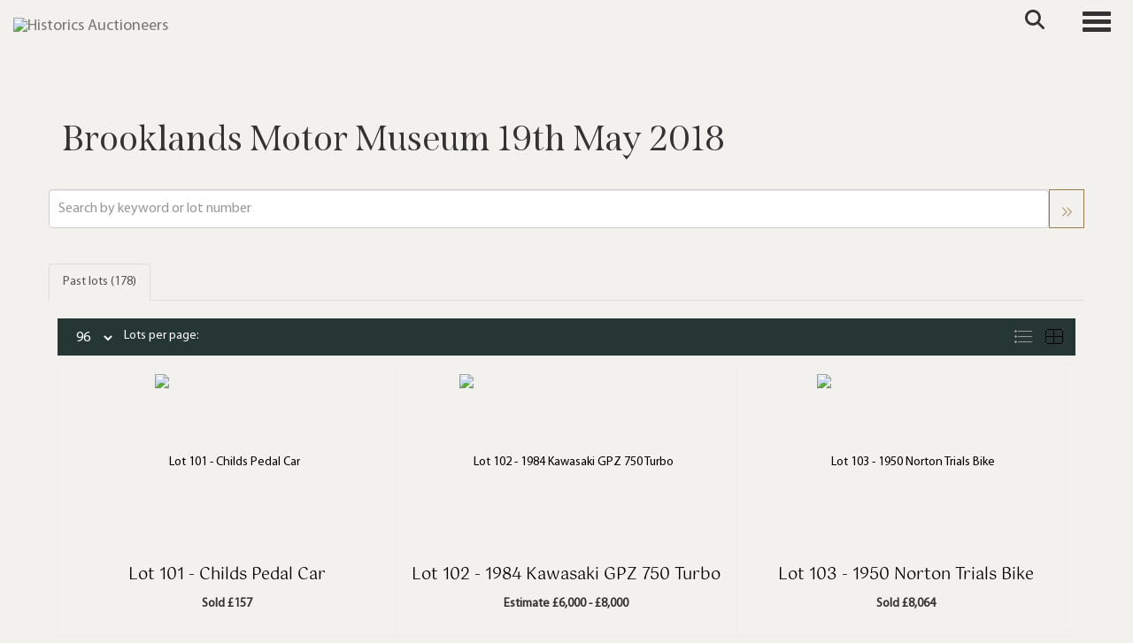

--- FILE ---
content_type: text/html; charset=utf-8
request_url: https://www.historics.co.uk/auction/details/-brooklands-motor-museum-19th-may-2018/?au=8
body_size: 209137
content:
<!DOCTYPE html>
            
                <html lang="en">
            
<head>
    <meta charset="utf-8">
    <meta http-equiv="X-UA-Compatible" content="IE=edge">
    <meta name="viewport" content="width=device-width, initial-scale=1">
    

    <meta name="description" content="Auction Details - Specialist Classic &amp; Sports Car Auctioneers">
    






    <title>Brooklands Motor Museum 19th May 2018</title>

    
    <link rel="preload" href="/Content/webfonts/fa-light-300.woff2" as="font" crossorigin="anonymous" type="font/woff2">
    <link rel="preload" href="/Content/webfonts/fa-solid-900.woff2" as="font" crossorigin="anonymous" type="font/woff2">

    <link href="/css?v=eM3UDVICH-Ycd74S_UG2m-qKc9CZ3C7puI49PWdfYkg1" rel="stylesheet"/>

    <link rel="preload" href="/css-defer?v=lamPCj0OGbiH2dgjoAufO6YXZAEETGvows_KCeuNpMc1" as="style" onload="this.onload=null;this.rel='stylesheet'"><noscript><link rel="stylesheet" href="/css-defer?v=lamPCj0OGbiH2dgjoAufO6YXZAEETGvows_KCeuNpMc1"></noscript>


    <link href="/css/1.css" rel="stylesheet">
    

    
        <link rel="canonical" href="https://www.historics.co.uk/auction/details/-brooklands-motor-museum-19th-may-2018/?au=8&amp;g=1"/>
                <link rel="next" href="/auction/details/-brooklands-motor-museum-19th-may-2018/?au=8&amp;pn=2&amp;g=1"/>
    <!--[if lt IE 9]> <script src="~/Scripts/html5shiv.min.js"></script> <script src="~/Scripts/respond.min.js"></script> <![endif]-->
    
                <link rel="preload" href="/fonts/MyriadPro/MyriadPro-Regular.css" as="style" onload="this.onload=null;this.rel='stylesheet'">
            <noscript><link rel="stylesheet" href="/fonts/MyriadPro/MyriadPro-Regular.css"></noscript>
            <link rel="preload" href="/fonts/Span/Span-regular.css" as="style" onload="this.onload=null;this.rel='stylesheet'">
            <noscript><link rel="stylesheet" href="/fonts/Span/Span-regular.css"></noscript>
            <link rel="preload" href="/fonts/Gotu/Gotu-Regular.css" as="style" onload="this.onload=null;this.rel='stylesheet'">
            <noscript><link rel="stylesheet" href="/fonts/Gotu/Gotu-Regular.css"></noscript>
    <link rel="shortcut icon" href="/CMS/Favicon/ico"><link rel="apple-touch-icon" sizes="57x57" href="/CMS/Favicon/57"><link rel="apple-touch-icon" sizes="60x60" href="/CMS/Favicon/60"><link rel="apple-touch-icon" sizes="72x72" href="/CMS/Favicon/72"><link rel="apple-touch-icon" sizes="76x76" href="/CMS/Favicon/76"><link rel="icon" type="image/png" href="/CMS/Favicon/16" sizes="16x16"><link rel="icon" type="image/png" href="/CMS/Favicon/32" sizes="32x32"><link rel="manifest" href="/CMS/Favicon/manifest"><meta name="msapplication-TileColor" content="#da532c"><meta name="msapplication-config" content="/CMS/Favicon/browserconfig"><meta name="theme-color" content="#ffffff">        <!-- Google tag (gtag.js) -->
<script async src="https://www.googletagmanager.com/gtag/js?id=G-F025YYP9MT"></script>
<script>
  window.dataLayer = window.dataLayer || [];
  function gtag(){dataLayer.push(arguments);}
  gtag('js', new Date());

  gtag('config', 'G-F025YYP9MT');
</script>                <script type="text/javascript">
            var CaptchaCallback = function () {
                $(".g-recaptcha").each(function () {
                    var wid = grecaptcha.render($(this).prop("id"), { 'sitekey': $(this).data("sitekey") });
                    $(this).data('recaptcha-widget-id', wid);
                });
            };
        </script>
            <script defer src='https://www.google.com/recaptcha/api.js?onload=CaptchaCallback&render=explicit'></script>
    
        <script type="text/javascript">
            var MenuCollapseWidth = 1400;

        </script>
        

    <script src="/js?v=v8jn8AJm7lgnFkuGJ4MjwhILQ7mQJMBQ1Qu3124uU9c1"></script>

    <script src="/js-defer?v=LMRhFkHxEKNntcILkv31_g-AgPU2ZfhEoL4LDEDfutQ1" defer></script>

</head>

<body style="padding-top: 90px;">


    
    <header>
        




<nav class="navbar navbar-default navbar-primary border-top  with-logo navbar-fixed-top">
    <div class="container">
        <div class="navbar-header ">
            <button id="bm-p-toggle" type="button" class="navbar-toggle collapsed" data-toggle="collapse" data-target="#navbar-primary" aria-expanded="false" aria-controls="navbar">
                <div id="bm-p-b">
                    <span class="sr-only">Toggle navigation</span>
                    <span class="icon-bar"></span>
                    <span class="icon-bar"></span>
                    <span class="icon-bar"></span>
                </div>
                <div id="bm-p-c" class="hidden">
                    <span class="fal fa-close"></span>
                </div>
            </button>

                <button type="button" class="navbar-toggle collapsed search-navbar" data-toggle="collapse" data-target="#navbar-search" aria-expanded="false" aria-controls="navbar">
                    <i class="fa fa-search fa-fw"></i>
                </button>

                <a class="navbar-brand primary-brand" href="/">
                    <img src="https://storagegohistorics.bidpath.cloud/main/HORIZONTAL GREEN V1 (1).png" alt="Historics Auctioneers" class="main-logo pull-left" style="max-height: 45px; height:45px;" />
                        <div class="alt-logo pull-left" style="height: 60; display: none;">
                            <img src="https://storagegohistorics.bidpath.cloud/main/historics-short-logo.png" alt="Historics Auctioneers" style="max-height: 60px;" />
                        </div>
                </a>


                <div id="navbar-search" class="navbar-collapse collapse" aria-expanded="false">
                    <ul class="nav navbar-nav" style="margin-top: 3px;" role="menu">
                        <li>
                            <div class="input-group">
                                <input type="text" class="form-control search-st" placeholder="Search our lots by keyword or lot number" data-url="/auction/search" />
                                <span class="input-group-btn search-btn-st"><a href="#" class="btn">Search</a></span>
                            </div>
                        </li>
                    </ul>
                </div>

        </div>

        <div id="navbar-primary" class="navbar-collapse collapse  text-right">

            <ul class="nav navbar-nav">
                                <li data-cy="nav-bar-headers" class="dropdown ">
                                    <a href="#" class="dropdown-toggle" data-toggle="dropdown" role="button" aria-expanded="false">
Auctions                                        <span class="caret"></span>
                                    </a>

                                    <ul data-cy="nav-bar-dropdowns" class="dropdown-menu dropdown-below " role="menu" style="">
                                                <li class="">
                                                        <a href="/upcoming-auctions">
Upcoming Auctions                                                        </a>
                                                </li>
                                                <li class="">
                                                        <a href="/auction-results">
Auction Results                                                        </a>
                                                </li>
                                                <li class="">
                                                        <a href="/venues">
Venues                                                        </a>
                                                </li>
                                    </ul>
                                </li>
                                <li data-cy="nav-bar-headers" class="dropdown ">
                                    <a href="#" class="dropdown-toggle" data-toggle="dropdown" role="button" aria-expanded="false">
Buy                                        <span class="caret"></span>
                                    </a>

                                    <ul data-cy="nav-bar-dropdowns" class="dropdown-menu dropdown-below " role="menu" style="">
                                                <li class="">
                                                        <a href="/buying/how-to-buy">
Buyers Guide                                                        </a>
                                                </li>
                                                <li class="">
                                                        <a href="/purchase-a-catalogue">
Purchase Catalogue                                                        </a>
                                                </li>
                                                <li class="">
                                                        <a href="/forms">
Forms                                                        </a>
                                                </li>
                                                <li class="">
                                                        <a href="/private-treaty-sales">
Private Sales                                                        </a>
                                                </li>
                                    </ul>
                                </li>
                                <li data-cy="nav-bar-headers" class="dropdown ">
                                    <a href="#" class="dropdown-toggle" data-toggle="dropdown" role="button" aria-expanded="false">
Sell                                        <span class="caret"></span>
                                    </a>

                                    <ul data-cy="nav-bar-dropdowns" class="dropdown-menu dropdown-below " role="menu" style="">
                                                <li class="">
                                                        <a href="/selling">
Sellers Guide                                                        </a>
                                                </li>
                                                <li class="">
                                                        <a href="/valuation">
Free Valuation                                                        </a>
                                                </li>
                                                <li class="">
                                                        <a href="/private-treaty-sales">
Private Sales                                                        </a>
                                                </li>
                                                <li class="">
                                                        <a href="/forms">
Submit Entry                                                        </a>
                                                </li>
                                    </ul>
                                </li>
                                <li data-cy="nav-bar-headers" class="dropdown ">
                                    <a href="#" class="dropdown-toggle" data-toggle="dropdown" role="button" aria-expanded="false">
Contact                                        <span class="caret"></span>
                                    </a>

                                    <ul data-cy="nav-bar-dropdowns" class="dropdown-menu dropdown-below " role="menu" style="">
                                                <li class="">
                                                        <a href="/contact">
Contact Historics                                                        </a>
                                                </li>
                                                <li class="">
                                                        <a href="/the-team">
Meet the team                                                        </a>
                                                </li>
                                    </ul>
                                </li>
                                <li data-cy="nav-bar-headers" class="dropdown ">
                                    <a href="#" class="dropdown-toggle" data-toggle="dropdown" role="button" aria-expanded="false">
My Account                                        <span class="caret"></span>
                                    </a>

                                    <ul data-cy="nav-bar-dropdowns" class="dropdown-menu dropdown-below " role="menu" style="">
                                                <li class="">
                                                        <a href="/account/register?returnurl=https%3a%2f%2fwww.historics.co.uk%3a443%2fauction%2fdetails%2f-brooklands-motor-museum-19th-may-2018%2f%3fau%3d8">
Sign In / Create Account                                                        </a>
                                                </li>
                                    </ul>
                                </li>
                                <li class="dropdown search-dropdown hidden-xs">
                                    <a href="#" class="dropdown-toggle" data-toggle="dropdown" role="button" aria-expanded="false"><i class="fa fa-search fa-fw"></i></a>
                                    <ul class="dropdown-menu search-dropdown dropdown-below" role="menu">
                                        <li class="">
                                            <div class="input-group">
                                                <input type="text" class="form-control search-st" placeholder="Search our lots by keyword or lot number" data-url="/auction/search" />
                                                <span class="input-group-btn search-btn-st"><a href="#" class="btn">Search</a></span>
                                            </div>
                                        </li>
                                    </ul>
                                </li>
                                <li >
                                    <a href="/valuation" class=btn>
Get valuation                                    </a>
                                </li>



            </ul>

        </div>
    </div>
</nav>

    <div class="clearfix"></div>
    </header>
    







<script src="/Language/CommonJavascriptTranslations"></script>






    <div id="PR_31" class="container c-content  " data-pt="40" style=" background-color: rgba(0,0,0,0); padding-top: 40px; padding-bottom: 0px;" >
        <div class="row">
            <div>





    <div class="block block-auction-details">
            <style>
                #PRADH_48 .image-block img {
                    object-fit: cover;
                    
                        max-height: 50vh;
                                    }
                @media(max-width: 768px) {
                    .block-fullwidth-sm {
                        margin-left: -15px !important;
                        margin-right: 15px !important;
                        width: calc(100% + 30px);
                    }
                }
            </style>

        <div>
            <div id="AuctionDetails" class="auction-details-text col-sm-12">
                <H2 class='auction-details-title' style='margin-top: 0;'>Brooklands Motor Museum 19th May 2018</H2>                <div>
                                        
                                                            
                                                            

                </div>

            </div>
            <div class="clearfix"></div>
        </div>
        <div class="clearfix"></div>
    </div>

<div class="remindme-modal" style="display: none;" data-button-text="Remind me about this sale">
    <p>Please enter your email address below, we will send you a notification email when the sale is available to view online.</p><br />
    <div class="form-group">
        <label class="col-xs-4 control-label required">Email address</label>
        <div class="col-xs-8">
            <input type="email" class="form-control new-email" />
            <span class="field-validation-error new-validation new-email-validation" style="display: none;"></span>
        </div>
    </div>
    <div class="clearfix">&nbsp;</div>
</div>

<script type="text/javascript">
        var RegisterNotLoggedInText = "To register for bidding, you must be signed into your acount";
        var RegisterButtonTextNotLoggedIn = "Register to bid";
        var RegisterPopupNotLoggedIn = "To register for bidding, you must be signed into your acount";
        var RegisterPopupButtonNotLoggedIn = "Sign in / Create account";
        var RegisterButtonUrlNotLoggedIn = "/account/register/?returnUrl=https%3A%2F%2Fwww.historics.co.uk%2Fauction%2Fdetails%2F-brooklands-motor-museum-19th-may-2018%2F%3Fau%3D8";
        var RegisterSuccessfulMessage = "Thank you - you are now registered for this auction.";
    </script>
            </div>
        </div>
    </div>
    <div class="clearfix"></div>


    <div id="PR_148" class="container c-content  " data-pt="0" style=" background-color: rgba(0,0,0,0); padding-top: 0px; padding-bottom: 0px;" >
        <div class="row">
            <div>





    <div class="search-control-toggle hidden-sm hidden-md hidden-lg">
        <button id="btn-search-toggle" type="button" class="btn btn-default">Refine your results <i class="search-toggle-icon fal fa-angles-down"></i></button>
    </div>
<div class="block search-controls">
    <div class="form-group" style="margin-bottom: 0;">
        <input class="form-control pull-left auction-st floatlabel" id="Filter_SearchText" name="Filter.SearchText" placeholder="Search by keyword or lot number" style="width: calc(100% - 40px);" type="text" value="" />
        <a href="#" class="btn pull-right auction-search" data-url="/auction/details/-brooklands-motor-museum-19th-may-2018/" style="height: 44px;" title="Go"><i class="fal fa-angles-right" style="padding-top: 8px;"></i></a>
        <div class="clearfix"></div>
            <div class="clearfix">&nbsp;</div>
    </div>
    <div class="form-group advanced-search" style="display: none;">
        <div class="form-group">
            <select class="form-control auction-sto floatlabel" id="Filter_SearchTextOption" name="Filter.SearchTextOption" placeholder="Search type"><option selected="selected" value="0">All words any order</option>
<option value="1">Any words any order</option>
<option value="2">Exact words exact order</option>
</select>
        </div>
                    <div class="form-group">
                <p style="font-size: 125%; font-weight: bold;">
                    Auction
                </p>
                <select class="form-control auction-au floatlabel" data-val="true" data-val-number="The field AuctionId must be a number." id="Filter_AuctionId" name="Filter.AuctionId" placeholder="Auction"><option value="">All auctions</option>
<option selected="selected" value="8">Brooklands Motor Museum 19th May 2018 19/05/2018</option>
</select>
            </div>
            <div class="clearfix"></div>

                <div class="form-group">
                    <div class="pull-left" style="width: calc(50% - 25px);">
                        <input class="form-control auction-ef floatlabel" data-val="true" data-val-number="The field PriceFrom must be a number." id="Filter_PriceFrom" name="Filter.PriceFrom" placeholder="Price from" type="text" value="" />
                    </div>
                    <div class="pull-left" style="margin-left: 10px; width: calc(50% - 25px);">
                        <input class="form-control auction-et floatlabel" data-val="true" data-val-number="The field PriceTo must be a number." id="Filter_PriceTo" name="Filter.PriceTo" placeholder="Price to" type="text" value="" />
                    </div>
                    <a href="#" class="btn pull-right auction-search" data-url="/auction/details/-brooklands-motor-museum-19th-may-2018/" style="height: 44px;" title="Go"><i class="fal fa-angles-right" style="padding-top: 8px;"></i></a>
                    <div class="clearfix"></div>
                </div>

        <input class="auction-lt" id="Filter_LotTypeId" name="Filter.LotTypeId" type="hidden" value="1" />
        <input class="auction-w" data-val="true" data-val-required="The MyWishlist field is required." id="Filter_MyWishlist" name="Filter.MyWishlist" type="hidden" value="False" />
    </div>

        <div class="clearfix">&nbsp;</div>
</div>


<script src="/bundles/MobileSearch?v=gmju8iSkCJcgo3HZ92aTOOcwp6KgCmVgnGf9w2qXJDg1" defer></script>
            </div>
        </div>
    </div>
    <div class="clearfix"></div>


    <div id="PR_40" class="container c-content  " data-pt="0" style=" background-color: rgba(0,0,0,0); padding-top: 0px; padding-bottom: 10px;" >
        <div class="row">
            <div>




<style type="text/css">
        a.anchor-offset {
            display: block;
            position: relative;
            top: -80px;
            visibility: hidden;
        }
        .auction-grid div[class*='col-'].col-no,
        .auction-posts div[class*='col-'].col-no {
            width: auto !important;
            float: none !important;
            padding-left: 0 !important;
            padding-right: 0 !important;
        }

        .auction-grid div[class*='col-'].col-no .auction-lot,
        .auction-posts div[class*='col-'].col-no {
            padding-left: 10px !important;
            padding-right: 10px !important;
        }





    .auction-lot-text, .auction-post-text {
        min-height: 50px;
    }




                #AL_63 .auction-lot .lot-title {
                    font-family: "Gotu-Regular", sans-serif;
                }
                            
                #AL_63 .auction-lot .lot-title .sub-title {
                    font-family: "MyriadPro-Bold", sans-serif;
                }
                    
            #AL_63 .auction-lot .lot-title .sub-title {
                font-size: 14px;
            }
                
                #AL_63 .auction-lot .estimate {
                    font-family: "MyriadPro-Regular", sans-serif;
                }
                    

                #AL_63 .lot-desc, #AL_63 .buyers-premium {
                    font-family: "MyriadPro-Regular", sans-serif;
                }
                    
</style>



    <noscript><p style="font-size: large; color: red; font-weight: bold">Your browser seems to have JavaScript disabled - please allow JavaScript in order to view lots on this page.</p></noscript>
    <script>
        if (typeof timedBidEndTime == "undefined") {
            var timedBidEndTime = {};
        }
        if (typeof pageLoadTimeStamp == "undefined") {
            var pageLoadTimeStamp = 1769578200;
        }
    </script>
    <div class="block block-asr">
        <script type="text/javascript">var redirectToSold = false;</script>
        <div id="AL_63" class="auction-lots">
            <input type="hidden" id="auction-grid-view" value="1" />
            <input type="hidden" id="bidConfirmationTimed" value="False" />
            <input type="hidden" id="bidConfirmationLive" value="False" />
                <ul class="nav nav-tabs" role="tablist">
                    
                                            <li role="presentation" class="active">
                            <a href="#sold" class="auction-tab-sold" aria-controls="sold" role="tab" data-toggle="tab">
                                Past lots (178)
                            </a>
                        </li>
                    

                </ul>
                    <div class="sort-options-list" style="display: none;">
                        <select class="form-control auction-sort pull-right" data-val="true" data-val-required="The SortBy field is required." id="Filter_SortBy" name="Filter.SortBy" style="max-width: 220px;"><option selected="selected" value="0">Lot number</option>
<option value="1">Estimate/Price - Low to High</option>
<option value="2">Estimate/Price - High to Low</option>
<option value="3">Date - Oldest first</option>
<option value="4">Date - Newest first</option>
<option value="6">Price Realised - High to Low</option>
<option value="5">Price Realised - Low to High</option>
</select>
                        <div class="pull-right" style="padding-top: 7px; margin-right: 5px;">Sort by:</div>
                    </div>
            <div class="clearfix"></div>
            <div class="tab-content">
                        <div role="tabpanel" class="tab-pane active" id="sold">
<nav class="pagination"><div class='view-label pull-left'><select class='form-control auction-results-per-page'>    <option value='12'  data-tab=''>12</option>    <option value='24'  data-tab=''>24</option>    <option value='48'  data-tab=''>48</option>    <option value='96' selected data-tab=''>96</option></select><span>Lots per page:</span></div><div class='pull-right'><div class='sort-options pull-left'>&nbsp;</div><div class='auction-layout pull-left'><a href='#' class='auction-list-view agv pull-left' title='Show in list'><img src='/content/images/list.png' style='width: 22px; height: 19px;'></a><a href='#' class='auction-grid-view agv pull-left' title='Show in grid'><img src='/content/images/grid.png' style='width: 22px; height: 19px;'></a></div></div><div class='clearfix'></div></nav><div class='auction-grid agc agh'><div class='auction-grid-lot  col-sm-6 col-md-4 col-lg-4'>                            <div class="auction-lot">
                            <div class="auction-lot-image" style="position: relative;">
                                        <a href="/auction/lot/lot-101---childs-pedal-car/?lot=8495&amp;so=0&amp;st=&amp;sto=0&amp;au=8&amp;ef=&amp;et=&amp;ic=False&amp;sd=1&amp;pp=96&amp;pn=1&amp;g=1">
                                            <img src="https://storagegohistorics.bidpath.cloud/stock/8493-0-small.jpg?v=63847405340057" alt="Lot 101 - Childs Pedal Car" />
                                        </a>
                            </div>
                                <div class="auction-lot-text " style="position: relative;">
                                    <a class="anchor-offset" name="8495"></a>
                                    <p class="auction-lot-title">
                                        <a href="/auction/lot/lot-101---childs-pedal-car/?lot=8495&amp;so=0&amp;st=&amp;sto=0&amp;au=8&amp;ef=&amp;et=&amp;ic=False&amp;sd=1&amp;pp=96&amp;pn=1&amp;g=1">
                                            <span class='lot-title cat-29'>Lot 101 - <span class="req-tag"></span>Childs Pedal Car</span>
                                        </a>
                                    </p>


                                            <p></p>
                                <p>
                                            <strong>Sold £157</strong>
                                                                    </p>
                                </div>

                                <div class="clearfix"></div>

                            </div>
</div><div class='auction-grid-lot  col-sm-6 col-md-4 col-lg-4'>                            <div class="auction-lot">
                            <div class="auction-lot-image" style="position: relative;">
                                        <a href="/auction/lot/lot-102---1984-kawasaki-gpz-750-turbo/?lot=8350&amp;so=0&amp;st=&amp;sto=0&amp;au=8&amp;ef=&amp;et=&amp;ic=False&amp;sd=1&amp;pp=96&amp;pn=1&amp;g=1">
                                            <img src="https://storagegohistorics.bidpath.cloud/stock/8348-0-small.jpg?v=63847405338940" alt="Lot 102 - 1984 Kawasaki GPZ 750 Turbo" />
                                        </a>
                            </div>
                                <div class="auction-lot-text " style="position: relative;">
                                    <a class="anchor-offset" name="8350"></a>
                                    <p class="auction-lot-title">
                                        <a href="/auction/lot/lot-102---1984-kawasaki-gpz-750-turbo/?lot=8350&amp;so=0&amp;st=&amp;sto=0&amp;au=8&amp;ef=&amp;et=&amp;ic=False&amp;sd=1&amp;pp=96&amp;pn=1&amp;g=1">
                                            <span class='lot-title cat-28'>Lot 102 - <span class="req-tag"></span>1984 Kawasaki GPZ 750 Turbo</span>
                                        </a>
                                    </p>


                                            <p></p>
                                <p>
                                                <strong>Estimate &#163;6,000 - &#163;8,000</strong>
                                                                    </p>
                                </div>

                                <div class="clearfix"></div>

                            </div>
</div><div class='auction-grid-lot  col-sm-6 col-md-4 col-lg-4'>                            <div class="auction-lot">
                            <div class="auction-lot-image" style="position: relative;">
                                        <a href="/auction/lot/lot-103---1950-norton-trials-bike/?lot=8443&amp;so=0&amp;st=&amp;sto=0&amp;au=8&amp;ef=&amp;et=&amp;ic=False&amp;sd=1&amp;pp=96&amp;pn=1&amp;g=1">
                                            <img src="https://storagegohistorics.bidpath.cloud/stock/8441-0-small.jpg?v=63847405341763" alt="Lot 103 - 1950 Norton Trials Bike" />
                                        </a>
                            </div>
                                <div class="auction-lot-text " style="position: relative;">
                                    <a class="anchor-offset" name="8443"></a>
                                    <p class="auction-lot-title">
                                        <a href="/auction/lot/lot-103---1950-norton-trials-bike/?lot=8443&amp;so=0&amp;st=&amp;sto=0&amp;au=8&amp;ef=&amp;et=&amp;ic=False&amp;sd=1&amp;pp=96&amp;pn=1&amp;g=1">
                                            <span class='lot-title cat-28'>Lot 103 - <span class="req-tag"></span>1950 Norton Trials Bike</span>
                                        </a>
                                    </p>


                                            <p></p>
                                <p>
                                            <strong>Sold £8,064</strong>
                                                                    </p>
                                </div>

                                <div class="clearfix"></div>

                            </div>
</div><div class='auction-grid-lot  col-sm-6 col-md-4 col-lg-4'>                            <div class="auction-lot">
                            <div class="auction-lot-image" style="position: relative;">
                                        <a href="/auction/lot/lot-104---1956-royal-enfield--crusader/?lot=8450&amp;so=0&amp;st=&amp;sto=0&amp;au=8&amp;ef=&amp;et=&amp;ic=False&amp;sd=1&amp;pp=96&amp;pn=1&amp;g=1">
                                            <img src="https://storagegohistorics.bidpath.cloud/stock/8448-0-small.jpg?v=63847405343263" alt="Lot 104 - 1956 Royal Enfield  Crusader" />
                                        </a>
                            </div>
                                <div class="auction-lot-text " style="position: relative;">
                                    <a class="anchor-offset" name="8450"></a>
                                    <p class="auction-lot-title">
                                        <a href="/auction/lot/lot-104---1956-royal-enfield--crusader/?lot=8450&amp;so=0&amp;st=&amp;sto=0&amp;au=8&amp;ef=&amp;et=&amp;ic=False&amp;sd=1&amp;pp=96&amp;pn=1&amp;g=1">
                                            <span class='lot-title cat-28'>Lot 104 - <span class="req-tag"></span>1956 Royal Enfield  Crusader</span>
                                        </a>
                                    </p>


                                            <p></p>
                                <p>
                                            <strong>Sold £4,032</strong>
                                                                    </p>
                                </div>

                                <div class="clearfix"></div>

                            </div>
</div><div class='auction-grid-lot  col-sm-6 col-md-4 col-lg-4'>                            <div class="auction-lot">
                            <div class="auction-lot-image" style="position: relative;">
                                        <a href="/auction/lot/lot-105---1973-moto-guzzi-v7-sport/?lot=8348&amp;so=0&amp;st=&amp;sto=0&amp;au=8&amp;ef=&amp;et=&amp;ic=False&amp;sd=1&amp;pp=96&amp;pn=1&amp;g=1">
                                            <img src="https://storagegohistorics.bidpath.cloud/stock/8346-0-small.jpg?v=63847405339503" alt="Lot 105 - 1973 Moto Guzzi V7 Sport" />
                                        </a>
                            </div>
                                <div class="auction-lot-text " style="position: relative;">
                                    <a class="anchor-offset" name="8348"></a>
                                    <p class="auction-lot-title">
                                        <a href="/auction/lot/lot-105---1973-moto-guzzi-v7-sport/?lot=8348&amp;so=0&amp;st=&amp;sto=0&amp;au=8&amp;ef=&amp;et=&amp;ic=False&amp;sd=1&amp;pp=96&amp;pn=1&amp;g=1">
                                            <span class='lot-title cat-28'>Lot 105 - <span class="req-tag"></span>1973 Moto Guzzi V7 Sport</span>
                                        </a>
                                    </p>


                                            <p></p>
                                <p>
                                                <strong>Estimate &#163;18,000 - &#163;22,000</strong>
                                                                    </p>
                                </div>

                                <div class="clearfix"></div>

                            </div>
</div><div class='auction-grid-lot  col-sm-6 col-md-4 col-lg-4'>                            <div class="auction-lot">
                            <div class="auction-lot-image" style="position: relative;">
                                        <a href="/auction/lot/lot-106---1961-bmw-r69-s/?lot=8346&amp;so=0&amp;st=&amp;sto=0&amp;au=8&amp;ef=&amp;et=&amp;ic=False&amp;sd=1&amp;pp=96&amp;pn=1&amp;g=1">
                                            <img src="https://storagegohistorics.bidpath.cloud/stock/8344-0-small.jpg?v=63847405339240" alt="Lot 106 - 1961 BMW R69 S" />
                                        </a>
                            </div>
                                <div class="auction-lot-text " style="position: relative;">
                                    <a class="anchor-offset" name="8346"></a>
                                    <p class="auction-lot-title">
                                        <a href="/auction/lot/lot-106---1961-bmw-r69-s/?lot=8346&amp;so=0&amp;st=&amp;sto=0&amp;au=8&amp;ef=&amp;et=&amp;ic=False&amp;sd=1&amp;pp=96&amp;pn=1&amp;g=1">
                                            <span class='lot-title cat-28'>Lot 106 - <span class="req-tag"></span>1961 BMW R69 S</span>
                                        </a>
                                    </p>


                                            <p></p>
                                <p>
                                                <strong>Estimate &#163;17,000 - &#163;22,000</strong>
                                                                    </p>
                                </div>

                                <div class="clearfix"></div>

                            </div>
</div><div class='auction-grid-lot  col-sm-6 col-md-4 col-lg-4'>                            <div class="auction-lot">
                            <div class="auction-lot-image" style="position: relative;">
                                        <a href="/auction/lot/lot-107---1982-laverda-rgs-1000-3-cylinder/?lot=8351&amp;so=0&amp;st=&amp;sto=0&amp;au=8&amp;ef=&amp;et=&amp;ic=False&amp;sd=1&amp;pp=96&amp;pn=1&amp;g=1">
                                            <img src="https://storagegohistorics.bidpath.cloud/stock/8349-0-small.jpg?v=63847405343617" alt="Lot 107 - 1982 Laverda RGS 1000 (3 Cylinder)" />
                                        </a>
                            </div>
                                <div class="auction-lot-text " style="position: relative;">
                                    <a class="anchor-offset" name="8351"></a>
                                    <p class="auction-lot-title">
                                        <a href="/auction/lot/lot-107---1982-laverda-rgs-1000-3-cylinder/?lot=8351&amp;so=0&amp;st=&amp;sto=0&amp;au=8&amp;ef=&amp;et=&amp;ic=False&amp;sd=1&amp;pp=96&amp;pn=1&amp;g=1">
                                            <span class='lot-title cat-28'>Lot 107 - <span class="req-tag"></span>1982 Laverda RGS 1000 (3 Cylinder)</span>
                                        </a>
                                    </p>


                                            <p></p>
                                <p>
                                                <strong>Estimate &#163;8,000 - &#163;10,000</strong>
                                                                    </p>
                                </div>

                                <div class="clearfix"></div>

                            </div>
</div><div class='auction-grid-lot  col-sm-6 col-md-4 col-lg-4'>                            <div class="auction-lot">
                            <div class="auction-lot-image" style="position: relative;">
                                        <a href="/auction/lot/lot-108---1983-honda-cx-650-turbo/?lot=8349&amp;so=0&amp;st=&amp;sto=0&amp;au=8&amp;ef=&amp;et=&amp;ic=False&amp;sd=1&amp;pp=96&amp;pn=1&amp;g=1">
                                            <img src="https://storagegohistorics.bidpath.cloud/stock/8347-0-small.jpg?v=63847405339740" alt="Lot 108 - 1983 Honda CX 650 Turbo" />
                                        </a>
                            </div>
                                <div class="auction-lot-text " style="position: relative;">
                                    <a class="anchor-offset" name="8349"></a>
                                    <p class="auction-lot-title">
                                        <a href="/auction/lot/lot-108---1983-honda-cx-650-turbo/?lot=8349&amp;so=0&amp;st=&amp;sto=0&amp;au=8&amp;ef=&amp;et=&amp;ic=False&amp;sd=1&amp;pp=96&amp;pn=1&amp;g=1">
                                            <span class='lot-title cat-28'>Lot 108 - <span class="req-tag"></span>1983 Honda CX 650 Turbo</span>
                                        </a>
                                    </p>


                                            <p></p>
                                <p>
                                                <strong>Estimate &#163;7,000 - &#163;9,000</strong>
                                                                    </p>
                                </div>

                                <div class="clearfix"></div>

                            </div>
</div><div class='auction-grid-lot  col-sm-6 col-md-4 col-lg-4'>                            <div class="auction-lot">
                            <div class="auction-lot-image" style="position: relative;">
                                        <a href="/auction/lot/lot-109---1978-kawasaki-z1r-1000/?lot=8347&amp;so=0&amp;st=&amp;sto=0&amp;au=8&amp;ef=&amp;et=&amp;ic=False&amp;sd=1&amp;pp=96&amp;pn=1&amp;g=1">
                                            <img src="https://storagegohistorics.bidpath.cloud/stock/8345-0-small.jpg?v=63847405350563" alt="Lot 109 - 1978 Kawasaki Z1R 1000" />
                                        </a>
                            </div>
                                <div class="auction-lot-text " style="position: relative;">
                                    <a class="anchor-offset" name="8347"></a>
                                    <p class="auction-lot-title">
                                        <a href="/auction/lot/lot-109---1978-kawasaki-z1r-1000/?lot=8347&amp;so=0&amp;st=&amp;sto=0&amp;au=8&amp;ef=&amp;et=&amp;ic=False&amp;sd=1&amp;pp=96&amp;pn=1&amp;g=1">
                                            <span class='lot-title cat-29'>Lot 109 - <span class="req-tag"></span>1978 Kawasaki Z1R 1000</span>
                                        </a>
                                    </p>


                                            <p></p>
                                <p>
                                            <strong>Sold £6,272</strong>
                                                                    </p>
                                </div>

                                <div class="clearfix"></div>

                            </div>
</div><div class='auction-grid-lot  col-sm-6 col-md-4 col-lg-4'>                            <div class="auction-lot">
                            <div class="auction-lot-image" style="position: relative;">
                                        <a href="/auction/lot/lot-110---1949-norton-16h/?lot=8444&amp;so=0&amp;st=&amp;sto=0&amp;au=8&amp;ef=&amp;et=&amp;ic=False&amp;sd=1&amp;pp=96&amp;pn=1&amp;g=1">
                                            <img src="https://storagegohistorics.bidpath.cloud/stock/8442-0-small.jpg?v=63847405340600" alt="Lot 110 - 1949 Norton 16H" />
                                        </a>
                            </div>
                                <div class="auction-lot-text " style="position: relative;">
                                    <a class="anchor-offset" name="8444"></a>
                                    <p class="auction-lot-title">
                                        <a href="/auction/lot/lot-110---1949-norton-16h/?lot=8444&amp;so=0&amp;st=&amp;sto=0&amp;au=8&amp;ef=&amp;et=&amp;ic=False&amp;sd=1&amp;pp=96&amp;pn=1&amp;g=1">
                                            <span class='lot-title cat-28'>Lot 110 - <span class="req-tag"></span>1949 Norton 16H</span>
                                        </a>
                                    </p>


                                            <p></p>
                                <p>
                                            <strong>Sold £5,152</strong>
                                                                    </p>
                                </div>

                                <div class="clearfix"></div>

                            </div>
</div><div class='auction-grid-lot  col-sm-6 col-md-4 col-lg-4'>                            <div class="auction-lot">
                            <div class="auction-lot-image" style="position: relative;">
                                        <a href="/auction/lot/lot-111---1950-norton-trials-bike/?lot=8442&amp;so=0&amp;st=&amp;sto=0&amp;au=8&amp;ef=&amp;et=&amp;ic=False&amp;sd=1&amp;pp=96&amp;pn=1&amp;g=1">
                                            <img src="https://storagegohistorics.bidpath.cloud/stock/8440-0-small.jpg?v=63847405341223" alt="Lot 111 - 1950 Norton Trials Bike" />
                                        </a>
                            </div>
                                <div class="auction-lot-text " style="position: relative;">
                                    <a class="anchor-offset" name="8442"></a>
                                    <p class="auction-lot-title">
                                        <a href="/auction/lot/lot-111---1950-norton-trials-bike/?lot=8442&amp;so=0&amp;st=&amp;sto=0&amp;au=8&amp;ef=&amp;et=&amp;ic=False&amp;sd=1&amp;pp=96&amp;pn=1&amp;g=1">
                                            <span class='lot-title cat-28'>Lot 111 - <span class="req-tag"></span>1950 Norton Trials Bike</span>
                                        </a>
                                    </p>


                                            <p></p>
                                <p>
                                            <strong>Sold £5,376</strong>
                                                                    </p>
                                </div>

                                <div class="clearfix"></div>

                            </div>
</div><div class='auction-grid-lot  col-sm-6 col-md-4 col-lg-4'>                            <div class="auction-lot">
                            <div class="auction-lot-image" style="position: relative;">
                                        <a href="/auction/lot/lot-112---1978-yamaha-xs750/?lot=8473&amp;so=0&amp;st=&amp;sto=0&amp;au=8&amp;ef=&amp;et=&amp;ic=False&amp;sd=1&amp;pp=96&amp;pn=1&amp;g=1">
                                            <img src="https://storagegohistorics.bidpath.cloud/stock/8471-0-small.jpg?v=63847405344853" alt="Lot 112 - 1978 Yamaha XS750" />
                                        </a>
                            </div>
                                <div class="auction-lot-text " style="position: relative;">
                                    <a class="anchor-offset" name="8473"></a>
                                    <p class="auction-lot-title">
                                        <a href="/auction/lot/lot-112---1978-yamaha-xs750/?lot=8473&amp;so=0&amp;st=&amp;sto=0&amp;au=8&amp;ef=&amp;et=&amp;ic=False&amp;sd=1&amp;pp=96&amp;pn=1&amp;g=1">
                                            <span class='lot-title cat-28'>Lot 112 - <span class="req-tag"></span>1978 Yamaha XS750</span>
                                        </a>
                                    </p>


                                            <p></p>
                                <p>
                                                <strong>Estimate &#163;3,000 - &#163;6,000</strong>
                                                                    </p>
                                </div>

                                <div class="clearfix"></div>

                            </div>
</div><div class='auction-grid-lot  col-sm-6 col-md-4 col-lg-4'>                            <div class="auction-lot">
                            <div class="auction-lot-image" style="position: relative;">
                                        <a href="/auction/lot/lot-113---1989-harley-davidson-1340-evo-road-king-electraglide-sport-flhs/?lot=8471&amp;so=0&amp;st=&amp;sto=0&amp;au=8&amp;ef=&amp;et=&amp;ic=False&amp;sd=1&amp;pp=96&amp;pn=1&amp;g=1">
                                            <img src="https://storagegohistorics.bidpath.cloud/stock/8469-0-small.jpg?v=63847405350883" alt="Lot 113 - 1989 Harley-Davidson 1340 Evo Road King/ Electraglide Sport FLHS" />
                                        </a>
                            </div>
                                <div class="auction-lot-text " style="position: relative;">
                                    <a class="anchor-offset" name="8471"></a>
                                    <p class="auction-lot-title">
                                        <a href="/auction/lot/lot-113---1989-harley-davidson-1340-evo-road-king-electraglide-sport-flhs/?lot=8471&amp;so=0&amp;st=&amp;sto=0&amp;au=8&amp;ef=&amp;et=&amp;ic=False&amp;sd=1&amp;pp=96&amp;pn=1&amp;g=1">
                                            <span class='lot-title cat-28'>Lot 113 - <span class="req-tag"></span>1989 Harley-Davidson 1340 Evo Road King/ Electraglide Sport FLHS</span>
                                        </a>
                                    </p>


                                            <p></p>
                                <p>
                                            <strong>Sold £6,440</strong>
                                                                    </p>
                                </div>

                                <div class="clearfix"></div>

                            </div>
</div><div class='auction-grid-lot  col-sm-6 col-md-4 col-lg-4'>                            <div class="auction-lot">
                            <div class="auction-lot-image" style="position: relative;">
                                        <a href="/auction/lot/lot-114---1962-lamborghini-2r-tractor/?lot=8373&amp;so=0&amp;st=&amp;sto=0&amp;au=8&amp;ef=&amp;et=&amp;ic=False&amp;sd=1&amp;pp=96&amp;pn=1&amp;g=1">
                                            <img src="https://storagegohistorics.bidpath.cloud/stock/8371-0-small.jpg?v=63847405345177" alt="Lot 114 - 1962 Lamborghini 2R Tractor" />
                                        </a>
                            </div>
                                <div class="auction-lot-text " style="position: relative;">
                                    <a class="anchor-offset" name="8373"></a>
                                    <p class="auction-lot-title">
                                        <a href="/auction/lot/lot-114---1962-lamborghini-2r-tractor/?lot=8373&amp;so=0&amp;st=&amp;sto=0&amp;au=8&amp;ef=&amp;et=&amp;ic=False&amp;sd=1&amp;pp=96&amp;pn=1&amp;g=1">
                                            <span class='lot-title cat-29'>Lot 114 - <span class="req-tag"></span>1962 Lamborghini 2R Tractor</span>
                                        </a>
                                    </p>


                                            <p></p>
                                <p>
                                            <strong>Sold £8,960</strong>
                                                                    </p>
                                </div>

                                <div class="clearfix"></div>

                            </div>
</div><div class='auction-grid-lot  col-sm-6 col-md-4 col-lg-4'>                            <div class="auction-lot">
                            <div class="auction-lot-image" style="position: relative;">
                                        <a href="/auction/lot/lot-115---1969-lotus-elan-s4-se/?lot=8360&amp;so=0&amp;st=&amp;sto=0&amp;au=8&amp;ef=&amp;et=&amp;ic=False&amp;sd=1&amp;pp=96&amp;pn=1&amp;g=1">
                                            <img src="https://storagegohistorics.bidpath.cloud/stock/8358-0-small.jpg?v=63847405343840" alt="Lot 115 - 1969 Lotus Elan S4 SE" />
                                        </a>
                            </div>
                                <div class="auction-lot-text " style="position: relative;">
                                    <a class="anchor-offset" name="8360"></a>
                                    <p class="auction-lot-title">
                                        <a href="/auction/lot/lot-115---1969-lotus-elan-s4-se/?lot=8360&amp;so=0&amp;st=&amp;sto=0&amp;au=8&amp;ef=&amp;et=&amp;ic=False&amp;sd=1&amp;pp=96&amp;pn=1&amp;g=1">
                                            <span class='lot-title cat-29'>Lot 115 - <span class="req-tag"></span>1969 Lotus Elan S4 SE</span>
                                        </a>
                                    </p>


                                            <p></p>
                                <p>
                                                <strong>Estimate &#163;13,000 - &#163;17,000</strong>
                                                                    </p>
                                </div>

                                <div class="clearfix"></div>

                            </div>
</div><div class='auction-grid-lot  col-sm-6 col-md-4 col-lg-4'>                            <div class="auction-lot">
                            <div class="auction-lot-image" style="position: relative;">
                                        <a href="/auction/lot/lot-116---1970-mg--b-gt/?lot=8405&amp;so=0&amp;st=&amp;sto=0&amp;au=8&amp;ef=&amp;et=&amp;ic=False&amp;sd=1&amp;pp=96&amp;pn=1&amp;g=1">
                                            <img src="https://storagegohistorics.bidpath.cloud/stock/8403-0-small.jpg?v=63847405344160" alt="Lot 116 - 1970 MG  B GT" />
                                        </a>
                            </div>
                                <div class="auction-lot-text " style="position: relative;">
                                    <a class="anchor-offset" name="8405"></a>
                                    <p class="auction-lot-title">
                                        <a href="/auction/lot/lot-116---1970-mg--b-gt/?lot=8405&amp;so=0&amp;st=&amp;sto=0&amp;au=8&amp;ef=&amp;et=&amp;ic=False&amp;sd=1&amp;pp=96&amp;pn=1&amp;g=1">
                                            <span class='lot-title cat-29'>Lot 116 - <span class="req-tag"></span>1970 MG  B GT</span>
                                        </a>
                                    </p>


                                            <p></p>
                                <p>
                                            <strong>Sold £5,712</strong>
                                                                    </p>
                                </div>

                                <div class="clearfix"></div>

                            </div>
</div><div class='auction-grid-lot  col-sm-6 col-md-4 col-lg-4'>                            <div class="auction-lot">
                            <div class="auction-lot-image" style="position: relative;">
                                        <a href="/auction/lot/lot-117---1982-mercedes-benz-380-sl-roadster/?lot=8327&amp;so=0&amp;st=&amp;sto=0&amp;au=8&amp;ef=&amp;et=&amp;ic=False&amp;sd=1&amp;pp=96&amp;pn=1&amp;g=1">
                                            <img src="https://storagegohistorics.bidpath.cloud/stock/8325-0-small.jpg?v=63847405344560" alt="Lot 117 - 1982 Mercedes-Benz 380 SL Roadster" />
                                        </a>
                            </div>
                                <div class="auction-lot-text " style="position: relative;">
                                    <a class="anchor-offset" name="8327"></a>
                                    <p class="auction-lot-title">
                                        <a href="/auction/lot/lot-117---1982-mercedes-benz-380-sl-roadster/?lot=8327&amp;so=0&amp;st=&amp;sto=0&amp;au=8&amp;ef=&amp;et=&amp;ic=False&amp;sd=1&amp;pp=96&amp;pn=1&amp;g=1">
                                            <span class='lot-title cat-29'>Lot 117 - <span class="req-tag"></span>1982 Mercedes-Benz 380 SL Roadster</span>
                                        </a>
                                    </p>


                                            <p></p>
                                <p>
                                            <strong>Sold £15,120</strong>
                                                                    </p>
                                </div>

                                <div class="clearfix"></div>

                            </div>
</div><div class='auction-grid-lot  col-sm-6 col-md-4 col-lg-4'>                            <div class="auction-lot">
                            <div class="auction-lot-image" style="position: relative;">
                                        <a href="/auction/lot/lot-118---1969-mg-c-gt/?lot=8477&amp;so=0&amp;st=&amp;sto=0&amp;au=8&amp;ef=&amp;et=&amp;ic=False&amp;sd=1&amp;pp=96&amp;pn=1&amp;g=1">
                                            <img src="https://storagegohistorics.bidpath.cloud/stock/8475-0-small.jpg?v=63847405345387" alt="Lot 118 - 1969 MG C GT" />
                                        </a>
                            </div>
                                <div class="auction-lot-text " style="position: relative;">
                                    <a class="anchor-offset" name="8477"></a>
                                    <p class="auction-lot-title">
                                        <a href="/auction/lot/lot-118---1969-mg-c-gt/?lot=8477&amp;so=0&amp;st=&amp;sto=0&amp;au=8&amp;ef=&amp;et=&amp;ic=False&amp;sd=1&amp;pp=96&amp;pn=1&amp;g=1">
                                            <span class='lot-title cat-29'>Lot 118 - <span class="req-tag"></span>1969 MG C GT</span>
                                        </a>
                                    </p>


                                            <p></p>
                                <p>
                                            <strong>Sold £11,760</strong>
                                                                    </p>
                                </div>

                                <div class="clearfix"></div>

                            </div>
</div><div class='auction-grid-lot  col-sm-6 col-md-4 col-lg-4'>                            <div class="auction-lot">
                            <div class="auction-lot-image" style="position: relative;">
                                        <a href="/auction/lot/lot-119---1997-bentley--turbo-r/?lot=8329&amp;so=0&amp;st=&amp;sto=0&amp;au=8&amp;ef=&amp;et=&amp;ic=False&amp;sd=1&amp;pp=96&amp;pn=1&amp;g=1">
                                            <img src="https://storagegohistorics.bidpath.cloud/stock/8327-0-small.jpg?v=63847405346840" alt="Lot 119 - 1997 Bentley  Turbo R" />
                                        </a>
                            </div>
                                <div class="auction-lot-text " style="position: relative;">
                                    <a class="anchor-offset" name="8329"></a>
                                    <p class="auction-lot-title">
                                        <a href="/auction/lot/lot-119---1997-bentley--turbo-r/?lot=8329&amp;so=0&amp;st=&amp;sto=0&amp;au=8&amp;ef=&amp;et=&amp;ic=False&amp;sd=1&amp;pp=96&amp;pn=1&amp;g=1">
                                            <span class='lot-title cat-29'>Lot 119 - <span class="req-tag"></span>1997 Bentley  Turbo R</span>
                                        </a>
                                    </p>


                                            <p></p>
                                <p>
                                            <strong>Sold £14,280</strong>
                                                                    </p>
                                </div>

                                <div class="clearfix"></div>

                            </div>
</div><div class='auction-grid-lot  col-sm-6 col-md-4 col-lg-4'>                            <div class="auction-lot">
                            <div class="auction-lot-image" style="position: relative;">
                                        <a href="/auction/lot/lot-120---1990-mercedes-benz-260e/?lot=8330&amp;so=0&amp;st=&amp;sto=0&amp;au=8&amp;ef=&amp;et=&amp;ic=False&amp;sd=1&amp;pp=96&amp;pn=1&amp;g=1">
                                            <img src="https://storagegohistorics.bidpath.cloud/stock/8328-0-small.jpg?v=63847405346440" alt="Lot 120 - 1990 Mercedes-Benz 260E" />
                                        </a>
                            </div>
                                <div class="auction-lot-text " style="position: relative;">
                                    <a class="anchor-offset" name="8330"></a>
                                    <p class="auction-lot-title">
                                        <a href="/auction/lot/lot-120---1990-mercedes-benz-260e/?lot=8330&amp;so=0&amp;st=&amp;sto=0&amp;au=8&amp;ef=&amp;et=&amp;ic=False&amp;sd=1&amp;pp=96&amp;pn=1&amp;g=1">
                                            <span class='lot-title cat-29'>Lot 120 - <span class="req-tag"></span>1990 Mercedes-Benz 260E</span>
                                        </a>
                                    </p>


                                            <p></p>
                                <p>
                                            <strong>Sold £7,840</strong>
                                                                    </p>
                                </div>

                                <div class="clearfix"></div>

                            </div>
</div><div class='auction-grid-lot  col-sm-6 col-md-4 col-lg-4'>                            <div class="auction-lot">
                            <div class="auction-lot-image" style="position: relative;">
                                        <a href="/auction/lot/lot-121---1997-mercedes-benz-sl60-amg-roadster/?lot=8496&amp;so=0&amp;st=&amp;sto=0&amp;au=8&amp;ef=&amp;et=&amp;ic=False&amp;sd=1&amp;pp=96&amp;pn=1&amp;g=1">
                                            <img src="https://storagegohistorics.bidpath.cloud/stock/8494-0-small.jpg?v=63847405345670" alt="Lot 121 - 1997 Mercedes-Benz SL60 AMG Roadster" />
                                        </a>
                            </div>
                                <div class="auction-lot-text " style="position: relative;">
                                    <a class="anchor-offset" name="8496"></a>
                                    <p class="auction-lot-title">
                                        <a href="/auction/lot/lot-121---1997-mercedes-benz-sl60-amg-roadster/?lot=8496&amp;so=0&amp;st=&amp;sto=0&amp;au=8&amp;ef=&amp;et=&amp;ic=False&amp;sd=1&amp;pp=96&amp;pn=1&amp;g=1">
                                            <span class='lot-title cat-29'>Lot 121 - <span class="req-tag"></span>1997 Mercedes-Benz SL60 AMG Roadster</span>
                                        </a>
                                    </p>


                                            <p></p>
                                <p>
                                                <strong>Estimate &#163;24,000 - &#163;28,000</strong>
                                                                    </p>
                                </div>

                                <div class="clearfix"></div>

                            </div>
</div><div class='auction-grid-lot  col-sm-6 col-md-4 col-lg-4'>                            <div class="auction-lot">
                            <div class="auction-lot-image" style="position: relative;">
                                        <a href="/auction/lot/lot-122---2006-porsche-911997-carrera-4s/?lot=8374&amp;so=0&amp;st=&amp;sto=0&amp;au=8&amp;ef=&amp;et=&amp;ic=False&amp;sd=1&amp;pp=96&amp;pn=1&amp;g=1">
                                            <img src="https://storagegohistorics.bidpath.cloud/stock/8372-0-small.jpg?v=63847405345903" alt="Lot 122 - 2006 Porsche 911/997 Carrera 4S" />
                                        </a>
                            </div>
                                <div class="auction-lot-text " style="position: relative;">
                                    <a class="anchor-offset" name="8374"></a>
                                    <p class="auction-lot-title">
                                        <a href="/auction/lot/lot-122---2006-porsche-911997-carrera-4s/?lot=8374&amp;so=0&amp;st=&amp;sto=0&amp;au=8&amp;ef=&amp;et=&amp;ic=False&amp;sd=1&amp;pp=96&amp;pn=1&amp;g=1">
                                            <span class='lot-title cat-29'>Lot 122 - <span class="req-tag"></span>2006 Porsche 911/997 Carrera 4S</span>
                                        </a>
                                    </p>


                                            <p></p>
                                <p>
                                            <strong>Sold £20,720</strong>
                                                                    </p>
                                </div>

                                <div class="clearfix"></div>

                            </div>
</div><div class='auction-grid-lot  col-sm-6 col-md-4 col-lg-4'>                            <div class="auction-lot">
                            <div class="auction-lot-image" style="position: relative;">
                                        <a href="/auction/lot/lot-123---1986-mercedes-benz-560-sl-roadster/?lot=8331&amp;so=0&amp;st=&amp;sto=0&amp;au=8&amp;ef=&amp;et=&amp;ic=False&amp;sd=1&amp;pp=96&amp;pn=1&amp;g=1">
                                            <img src="https://storagegohistorics.bidpath.cloud/stock/8329-0-small.jpg?v=63847405346190" alt="Lot 123 - 1986 Mercedes-Benz 560 SL Roadster" />
                                        </a>
                            </div>
                                <div class="auction-lot-text " style="position: relative;">
                                    <a class="anchor-offset" name="8331"></a>
                                    <p class="auction-lot-title">
                                        <a href="/auction/lot/lot-123---1986-mercedes-benz-560-sl-roadster/?lot=8331&amp;so=0&amp;st=&amp;sto=0&amp;au=8&amp;ef=&amp;et=&amp;ic=False&amp;sd=1&amp;pp=96&amp;pn=1&amp;g=1">
                                            <span class='lot-title cat-29'>Lot 123 - <span class="req-tag"></span>1986 Mercedes-Benz 560 SL Roadster</span>
                                        </a>
                                    </p>


                                            <p></p>
                                <p>
                                                <strong>Estimate &#163;23,000 - &#163;27,000</strong>
                                                                    </p>
                                </div>

                                <div class="clearfix"></div>

                            </div>
</div><div class='auction-grid-lot  col-sm-6 col-md-4 col-lg-4'>                            <div class="auction-lot">
                            <div class="auction-lot-image" style="position: relative;">
                                        <a href="/auction/lot/lot-124---1964-mg--b-roadster/?lot=8432&amp;so=0&amp;st=&amp;sto=0&amp;au=8&amp;ef=&amp;et=&amp;ic=False&amp;sd=1&amp;pp=96&amp;pn=1&amp;g=1">
                                            <img src="https://storagegohistorics.bidpath.cloud/stock/8430-0-small.jpg?v=63847405348057" alt="Lot 124 - 1964 MG  B Roadster" />
                                        </a>
                            </div>
                                <div class="auction-lot-text " style="position: relative;">
                                    <a class="anchor-offset" name="8432"></a>
                                    <p class="auction-lot-title">
                                        <a href="/auction/lot/lot-124---1964-mg--b-roadster/?lot=8432&amp;so=0&amp;st=&amp;sto=0&amp;au=8&amp;ef=&amp;et=&amp;ic=False&amp;sd=1&amp;pp=96&amp;pn=1&amp;g=1">
                                            <span class='lot-title cat-29'>Lot 124 - <span class="req-tag"></span>1964 MG  B Roadster</span>
                                        </a>
                                    </p>


                                            <p></p>
                                <p>
                                            <strong>Sold £14,000</strong>
                                                                    </p>
                                </div>

                                <div class="clearfix"></div>

                            </div>
</div><div class='auction-grid-lot  col-sm-6 col-md-4 col-lg-4'>                            <div class="auction-lot">
                            <div class="auction-lot-image" style="position: relative;">
                                        <a href="/auction/lot/lot-125---1987-mercedes-benz--300-sl-roadster/?lot=8465&amp;so=0&amp;st=&amp;sto=0&amp;au=8&amp;ef=&amp;et=&amp;ic=False&amp;sd=1&amp;pp=96&amp;pn=1&amp;g=1">
                                            <img src="https://storagegohistorics.bidpath.cloud/stock/8463-0-small.jpg?v=63847405348370" alt="Lot 125 - 1987 Mercedes-Benz  300 SL Roadster" />
                                        </a>
                            </div>
                                <div class="auction-lot-text " style="position: relative;">
                                    <a class="anchor-offset" name="8465"></a>
                                    <p class="auction-lot-title">
                                        <a href="/auction/lot/lot-125---1987-mercedes-benz--300-sl-roadster/?lot=8465&amp;so=0&amp;st=&amp;sto=0&amp;au=8&amp;ef=&amp;et=&amp;ic=False&amp;sd=1&amp;pp=96&amp;pn=1&amp;g=1">
                                            <span class='lot-title cat-29'>Lot 125 - <span class="req-tag"></span>1987 Mercedes-Benz  300 SL Roadster</span>
                                        </a>
                                    </p>


                                            <p></p>
                                <p>
                                            <strong>Sold £12,880</strong>
                                                                    </p>
                                </div>

                                <div class="clearfix"></div>

                            </div>
</div><div class='auction-grid-lot  col-sm-6 col-md-4 col-lg-4'>                            <div class="auction-lot">
                            <div class="auction-lot-image" style="position: relative;">
                                        <a href="/auction/lot/lot-126---1969-morris-mini-cooper-mk-ii/?lot=8389&amp;so=0&amp;st=&amp;sto=0&amp;au=8&amp;ef=&amp;et=&amp;ic=False&amp;sd=1&amp;pp=96&amp;pn=1&amp;g=1">
                                            <img src="https://storagegohistorics.bidpath.cloud/stock/8387-0-small.jpg?v=63847405347427" alt="Lot 126 - 1969 Morris Mini Cooper Mk. II" />
                                        </a>
                            </div>
                                <div class="auction-lot-text " style="position: relative;">
                                    <a class="anchor-offset" name="8389"></a>
                                    <p class="auction-lot-title">
                                        <a href="/auction/lot/lot-126---1969-morris-mini-cooper-mk-ii/?lot=8389&amp;so=0&amp;st=&amp;sto=0&amp;au=8&amp;ef=&amp;et=&amp;ic=False&amp;sd=1&amp;pp=96&amp;pn=1&amp;g=1">
                                            <span class='lot-title cat-29'>Lot 126 - <span class="req-tag"></span>1969 Morris Mini Cooper Mk. II</span>
                                        </a>
                                    </p>


                                            <p></p>
                                <p>
                                            <strong>Sold £9,856</strong>
                                                                    </p>
                                </div>

                                <div class="clearfix"></div>

                            </div>
</div><div class='auction-grid-lot  col-sm-6 col-md-4 col-lg-4'>                            <div class="auction-lot">
                            <div class="auction-lot-image" style="position: relative;">
                                        <a href="/auction/lot/lot-127---1996-bmw-840-ci/?lot=8353&amp;so=0&amp;st=&amp;sto=0&amp;au=8&amp;ef=&amp;et=&amp;ic=False&amp;sd=1&amp;pp=96&amp;pn=1&amp;g=1">
                                            <img src="https://storagegohistorics.bidpath.cloud/stock/8351-0-small.jpg?v=63847405347730" alt="Lot 127 - 1996 BMW 840 Ci" />
                                        </a>
                            </div>
                                <div class="auction-lot-text " style="position: relative;">
                                    <a class="anchor-offset" name="8353"></a>
                                    <p class="auction-lot-title">
                                        <a href="/auction/lot/lot-127---1996-bmw-840-ci/?lot=8353&amp;so=0&amp;st=&amp;sto=0&amp;au=8&amp;ef=&amp;et=&amp;ic=False&amp;sd=1&amp;pp=96&amp;pn=1&amp;g=1">
                                            <span class='lot-title cat-29'>Lot 127 - <span class="req-tag"></span>1996 BMW 840 Ci</span>
                                        </a>
                                    </p>


                                            <p></p>
                                <p>
                                            <strong>Sold £12,880</strong>
                                                                    </p>
                                </div>

                                <div class="clearfix"></div>

                            </div>
</div><div class='auction-grid-lot  col-sm-6 col-md-4 col-lg-4'>                            <div class="auction-lot">
                            <div class="auction-lot-image" style="position: relative;">
                                        <a href="/auction/lot/lot-128---1963-morris-mini-minor/?lot=8468&amp;so=0&amp;st=&amp;sto=0&amp;au=8&amp;ef=&amp;et=&amp;ic=False&amp;sd=1&amp;pp=96&amp;pn=1&amp;g=1">
                                            <img src="https://storagegohistorics.bidpath.cloud/stock/8466-0-small.jpg?v=63847405349280" alt="Lot 128 - 1963 Morris Mini Minor" />
                                        </a>
                            </div>
                                <div class="auction-lot-text " style="position: relative;">
                                    <a class="anchor-offset" name="8468"></a>
                                    <p class="auction-lot-title">
                                        <a href="/auction/lot/lot-128---1963-morris-mini-minor/?lot=8468&amp;so=0&amp;st=&amp;sto=0&amp;au=8&amp;ef=&amp;et=&amp;ic=False&amp;sd=1&amp;pp=96&amp;pn=1&amp;g=1">
                                            <span class='lot-title cat-29'>Lot 128 - <span class="req-tag"></span>1963 Morris Mini Minor</span>
                                        </a>
                                    </p>


                                            <p></p>
                                <p>
                                                <strong>Estimate &#163;25,000 - &#163;30,000</strong>
                                                                    </p>
                                </div>

                                <div class="clearfix"></div>

                            </div>
</div><div class='auction-grid-lot  col-sm-6 col-md-4 col-lg-4'>                            <div class="auction-lot">
                            <div class="auction-lot-image" style="position: relative;">
                                        <a href="/auction/lot/lot-129---1995-mercedes-benz-sl320-roadster/?lot=8455&amp;so=0&amp;st=&amp;sto=0&amp;au=8&amp;ef=&amp;et=&amp;ic=False&amp;sd=1&amp;pp=96&amp;pn=1&amp;g=1">
                                            <img src="https://storagegohistorics.bidpath.cloud/stock/8453-0-small.jpg?v=63847405348657" alt="Lot 129 - 1995 Mercedes-Benz SL320 Roadster" />
                                        </a>
                            </div>
                                <div class="auction-lot-text " style="position: relative;">
                                    <a class="anchor-offset" name="8455"></a>
                                    <p class="auction-lot-title">
                                        <a href="/auction/lot/lot-129---1995-mercedes-benz-sl320-roadster/?lot=8455&amp;so=0&amp;st=&amp;sto=0&amp;au=8&amp;ef=&amp;et=&amp;ic=False&amp;sd=1&amp;pp=96&amp;pn=1&amp;g=1">
                                            <span class='lot-title cat-29'>Lot 129 - <span class="req-tag"></span>1995 Mercedes-Benz SL320 Roadster</span>
                                        </a>
                                    </p>


                                            <p></p>
                                <p>
                                            <strong>Sold £3,920</strong>
                                                                    </p>
                                </div>

                                <div class="clearfix"></div>

                            </div>
</div><div class='auction-grid-lot  col-sm-6 col-md-4 col-lg-4'>                            <div class="auction-lot">
                            <div class="auction-lot-image" style="position: relative;">
                                        <a href="/auction/lot/lot-130---2002-vauxhall-vx-220/?lot=8369&amp;so=0&amp;st=&amp;sto=0&amp;au=8&amp;ef=&amp;et=&amp;ic=False&amp;sd=1&amp;pp=96&amp;pn=1&amp;g=1">
                                            <img src="https://storagegohistorics.bidpath.cloud/stock/8367-0-small.jpg?v=63847405352163" alt="Lot 130 - 2002 Vauxhall VX 220" />
                                        </a>
                            </div>
                                <div class="auction-lot-text " style="position: relative;">
                                    <a class="anchor-offset" name="8369"></a>
                                    <p class="auction-lot-title">
                                        <a href="/auction/lot/lot-130---2002-vauxhall-vx-220/?lot=8369&amp;so=0&amp;st=&amp;sto=0&amp;au=8&amp;ef=&amp;et=&amp;ic=False&amp;sd=1&amp;pp=96&amp;pn=1&amp;g=1">
                                            <span class='lot-title cat-29'>Lot 130 - <span class="req-tag"></span>2002 Vauxhall VX 220</span>
                                        </a>
                                    </p>


                                            <p></p>
                                <p>
                                                <strong>Estimate &#163;14,000 - &#163;17,000</strong>
                                                                    </p>
                                </div>

                                <div class="clearfix"></div>

                            </div>
</div><div class='auction-grid-lot  col-sm-6 col-md-4 col-lg-4'>                            <div class="auction-lot">
                            <div class="auction-lot-image" style="position: relative;">
                                        <a href="/auction/lot/lot-131---1962-porsche--356-b-coup/?lot=8453&amp;so=0&amp;st=&amp;sto=0&amp;au=8&amp;ef=&amp;et=&amp;ic=False&amp;sd=1&amp;pp=96&amp;pn=1&amp;g=1">
                                            <img src="https://storagegohistorics.bidpath.cloud/stock/8451-0-small.jpg?v=63847405350030" alt="Lot 131 - 1962 Porsche  356 B Coup&#233;" />
                                        </a>
                            </div>
                                <div class="auction-lot-text " style="position: relative;">
                                    <a class="anchor-offset" name="8453"></a>
                                    <p class="auction-lot-title">
                                        <a href="/auction/lot/lot-131---1962-porsche--356-b-coup/?lot=8453&amp;so=0&amp;st=&amp;sto=0&amp;au=8&amp;ef=&amp;et=&amp;ic=False&amp;sd=1&amp;pp=96&amp;pn=1&amp;g=1">
                                            <span class='lot-title cat-29'>Lot 131 - <span class="req-tag"></span>1962 Porsche  356 B Coupé</span>
                                        </a>
                                    </p>


                                            <p></p>
                                <p>
                                            <strong>Sold £56,000</strong>
                                                                    </p>
                                </div>

                                <div class="clearfix"></div>

                            </div>
</div><div class='auction-grid-lot  col-sm-6 col-md-4 col-lg-4'>                            <div class="auction-lot">
                            <div class="auction-lot-image" style="position: relative;">
                                        <a href="/auction/lot/lot-132---1975-ferrari--dino-208-gt4/?lot=8467&amp;so=0&amp;st=&amp;sto=0&amp;au=8&amp;ef=&amp;et=&amp;ic=False&amp;sd=1&amp;pp=96&amp;pn=1&amp;g=1">
                                            <img src="https://storagegohistorics.bidpath.cloud/stock/8465-0-small.jpg?v=63847405353827" alt="Lot 132 - 1975 Ferrari  Dino 208 GT4" />
                                        </a>
                            </div>
                                <div class="auction-lot-text " style="position: relative;">
                                    <a class="anchor-offset" name="8467"></a>
                                    <p class="auction-lot-title">
                                        <a href="/auction/lot/lot-132---1975-ferrari--dino-208-gt4/?lot=8467&amp;so=0&amp;st=&amp;sto=0&amp;au=8&amp;ef=&amp;et=&amp;ic=False&amp;sd=1&amp;pp=96&amp;pn=1&amp;g=1">
                                            <span class='lot-title cat-29'>Lot 132 - <span class="req-tag"></span>1975 Ferrari  Dino 208 GT4</span>
                                        </a>
                                    </p>


                                            <p></p>
                                <p>
                                            <strong>Sold £33,040</strong>
                                                                    </p>
                                </div>

                                <div class="clearfix"></div>

                            </div>
</div><div class='auction-grid-lot  col-sm-6 col-md-4 col-lg-4'>                            <div class="auction-lot">
                            <div class="auction-lot-image" style="position: relative;">
                                        <a href="/auction/lot/lot-133---2013-chevrolet-corvette-c3-roadster/?lot=8407&amp;so=0&amp;st=&amp;sto=0&amp;au=8&amp;ef=&amp;et=&amp;ic=False&amp;sd=1&amp;pp=96&amp;pn=1&amp;g=1">
                                            <img src="https://storagegohistorics.bidpath.cloud/stock/8405-0-small.jpg?v=63847405352010" alt="Lot 133 - 2013 Chevrolet Corvette C3 Roadster" />
                                        </a>
                            </div>
                                <div class="auction-lot-text " style="position: relative;">
                                    <a class="anchor-offset" name="8407"></a>
                                    <p class="auction-lot-title">
                                        <a href="/auction/lot/lot-133---2013-chevrolet-corvette-c3-roadster/?lot=8407&amp;so=0&amp;st=&amp;sto=0&amp;au=8&amp;ef=&amp;et=&amp;ic=False&amp;sd=1&amp;pp=96&amp;pn=1&amp;g=1">
                                            <span class='lot-title cat-29'>Lot 133 - <span class="req-tag"></span>2013 Chevrolet Corvette C3 Roadster</span>
                                        </a>
                                    </p>


                                            <p></p>
                                <p>
                                            <strong>Sold £32,480</strong>
                                                                    </p>
                                </div>

                                <div class="clearfix"></div>

                            </div>
</div><div class='auction-grid-lot  col-sm-6 col-md-4 col-lg-4'>                            <div class="auction-lot">
                            <div class="auction-lot-image" style="position: relative;">
                                        <a href="/auction/lot/lot-134---1973-jaguar-e-type-series-iii-v12-coup/?lot=8487&amp;so=0&amp;st=&amp;sto=0&amp;au=8&amp;ef=&amp;et=&amp;ic=False&amp;sd=1&amp;pp=96&amp;pn=1&amp;g=1">
                                            <img src="https://storagegohistorics.bidpath.cloud/stock/8485-0-small.jpg?v=63847405351653" alt="Lot 134 - 1973 Jaguar E-Type Series III V12 Coup&#233;" />
                                        </a>
                            </div>
                                <div class="auction-lot-text " style="position: relative;">
                                    <a class="anchor-offset" name="8487"></a>
                                    <p class="auction-lot-title">
                                        <a href="/auction/lot/lot-134---1973-jaguar-e-type-series-iii-v12-coup/?lot=8487&amp;so=0&amp;st=&amp;sto=0&amp;au=8&amp;ef=&amp;et=&amp;ic=False&amp;sd=1&amp;pp=96&amp;pn=1&amp;g=1">
                                            <span class='lot-title cat-29'>Lot 134 - <span class="req-tag"></span>1973 Jaguar E-Type Series III V12 Coupé</span>
                                        </a>
                                    </p>


                                            <p></p>
                                <p>
                                            <strong>Sold £47,040</strong>
                                                                    </p>
                                </div>

                                <div class="clearfix"></div>

                            </div>
</div><div class='auction-grid-lot  col-sm-6 col-md-4 col-lg-4'>                            <div class="auction-lot">
                            <div class="auction-lot-image" style="position: relative;">
                                        <a href="/auction/lot/lot-135---2006-bmw-m6/?lot=8435&amp;so=0&amp;st=&amp;sto=0&amp;au=8&amp;ef=&amp;et=&amp;ic=False&amp;sd=1&amp;pp=96&amp;pn=1&amp;g=1">
                                            <img src="https://storagegohistorics.bidpath.cloud/stock/8433-0-small.jpg?v=63847405351217" alt="Lot 135 - 2006 BMW M6" />
                                        </a>
                            </div>
                                <div class="auction-lot-text " style="position: relative;">
                                    <a class="anchor-offset" name="8435"></a>
                                    <p class="auction-lot-title">
                                        <a href="/auction/lot/lot-135---2006-bmw-m6/?lot=8435&amp;so=0&amp;st=&amp;sto=0&amp;au=8&amp;ef=&amp;et=&amp;ic=False&amp;sd=1&amp;pp=96&amp;pn=1&amp;g=1">
                                            <span class='lot-title cat-29'>Lot 135 - <span class="req-tag"></span>2006 BMW M6</span>
                                        </a>
                                    </p>


                                            <p></p>
                                <p>
                                                <strong>Estimate &#163;12,000 - &#163;15,000</strong>
                                                                    </p>
                                </div>

                                <div class="clearfix"></div>

                            </div>
</div><div class='auction-grid-lot  col-sm-6 col-md-4 col-lg-4'>                            <div class="auction-lot">
                            <div class="auction-lot-image" style="position: relative;">
                                        <a href="/auction/lot/lot-136---1971-citroen-sm/?lot=8476&amp;so=0&amp;st=&amp;sto=0&amp;au=8&amp;ef=&amp;et=&amp;ic=False&amp;sd=1&amp;pp=96&amp;pn=1&amp;g=1">
                                            <img src="https://storagegohistorics.bidpath.cloud/stock/8474-0-small.jpg?v=63847405357273" alt="Lot 136 - 1971 Citroen SM" />
                                        </a>
                            </div>
                                <div class="auction-lot-text " style="position: relative;">
                                    <a class="anchor-offset" name="8476"></a>
                                    <p class="auction-lot-title">
                                        <a href="/auction/lot/lot-136---1971-citroen-sm/?lot=8476&amp;so=0&amp;st=&amp;sto=0&amp;au=8&amp;ef=&amp;et=&amp;ic=False&amp;sd=1&amp;pp=96&amp;pn=1&amp;g=1">
                                            <span class='lot-title cat-29'>Lot 136 - <span class="req-tag"></span>1971 Citroen SM</span>
                                        </a>
                                    </p>


                                            <p></p>
                                <p>
                                            <strong>Sold £38,080</strong>
                                                                    </p>
                                </div>

                                <div class="clearfix"></div>

                            </div>
</div><div class='auction-grid-lot  col-sm-6 col-md-4 col-lg-4'>                            <div class="auction-lot">
                            <div class="auction-lot-image" style="position: relative;">
                                        <a href="/auction/lot/lot-137---1995-mercedes-benz-sl500-mille-miglia/?lot=8429&amp;so=0&amp;st=&amp;sto=0&amp;au=8&amp;ef=&amp;et=&amp;ic=False&amp;sd=1&amp;pp=96&amp;pn=1&amp;g=1">
                                            <img src="https://storagegohistorics.bidpath.cloud/stock/8427-0-small.jpg?v=63847405353307" alt="Lot 137 - 1995 Mercedes-Benz SL500 Mille Miglia" />
                                        </a>
                            </div>
                                <div class="auction-lot-text " style="position: relative;">
                                    <a class="anchor-offset" name="8429"></a>
                                    <p class="auction-lot-title">
                                        <a href="/auction/lot/lot-137---1995-mercedes-benz-sl500-mille-miglia/?lot=8429&amp;so=0&amp;st=&amp;sto=0&amp;au=8&amp;ef=&amp;et=&amp;ic=False&amp;sd=1&amp;pp=96&amp;pn=1&amp;g=1">
                                            <span class='lot-title cat-29'>Lot 137 - <span class="req-tag"></span>1995 Mercedes-Benz SL500 Mille Miglia</span>
                                        </a>
                                    </p>


                                            <p></p>
                                <p>
                                                <strong>Estimate &#163;25,000 - &#163;30,000</strong>
                                                                    </p>
                                </div>

                                <div class="clearfix"></div>

                            </div>
</div><div class='auction-grid-lot  col-sm-6 col-md-4 col-lg-4'>                            <div class="auction-lot">
                            <div class="auction-lot-image" style="position: relative;">
                                        <a href="/auction/lot/lot-138---1951-chevrolet--3100-stepside-pick-up/?lot=8416&amp;so=0&amp;st=&amp;sto=0&amp;au=8&amp;ef=&amp;et=&amp;ic=False&amp;sd=1&amp;pp=96&amp;pn=1&amp;g=1">
                                            <img src="https://storagegohistorics.bidpath.cloud/stock/8414-0-small.jpg?v=63847405355883" alt="Lot 138 - 1951 Chevrolet  3100 Stepside Pick-up" />
                                        </a>
                            </div>
                                <div class="auction-lot-text " style="position: relative;">
                                    <a class="anchor-offset" name="8416"></a>
                                    <p class="auction-lot-title">
                                        <a href="/auction/lot/lot-138---1951-chevrolet--3100-stepside-pick-up/?lot=8416&amp;so=0&amp;st=&amp;sto=0&amp;au=8&amp;ef=&amp;et=&amp;ic=False&amp;sd=1&amp;pp=96&amp;pn=1&amp;g=1">
                                            <span class='lot-title cat-29'>Lot 138 - <span class="req-tag"></span>1951 Chevrolet  3100 Stepside Pick-up</span>
                                        </a>
                                    </p>


                                            <p></p>
                                <p>
                                            <strong>Sold £25,760</strong>
                                                                    </p>
                                </div>

                                <div class="clearfix"></div>

                            </div>
</div><div class='auction-grid-lot  col-sm-6 col-md-4 col-lg-4'>                            <div class="auction-lot">
                            <div class="auction-lot-image" style="position: relative;">
                                        <a href="/auction/lot/lot-139---1993-alfa-romeo-s4-spider/?lot=8333&amp;so=0&amp;st=&amp;sto=0&amp;au=8&amp;ef=&amp;et=&amp;ic=False&amp;sd=1&amp;pp=96&amp;pn=1&amp;g=1">
                                            <img src="https://storagegohistorics.bidpath.cloud/stock/8331-0-small.jpg?v=63847405352457" alt="Lot 139 - 1993 Alfa Romeo S4 Spider" />
                                        </a>
                            </div>
                                <div class="auction-lot-text " style="position: relative;">
                                    <a class="anchor-offset" name="8333"></a>
                                    <p class="auction-lot-title">
                                        <a href="/auction/lot/lot-139---1993-alfa-romeo-s4-spider/?lot=8333&amp;so=0&amp;st=&amp;sto=0&amp;au=8&amp;ef=&amp;et=&amp;ic=False&amp;sd=1&amp;pp=96&amp;pn=1&amp;g=1">
                                            <span class='lot-title cat-29'>Lot 139 - <span class="req-tag"></span>1993 Alfa Romeo S4 Spider</span>
                                        </a>
                                    </p>


                                            <p></p>
                                <p>
                                            <strong>Sold £9,520</strong>
                                                                    </p>
                                </div>

                                <div class="clearfix"></div>

                            </div>
</div><div class='auction-grid-lot  col-sm-6 col-md-4 col-lg-4'>                            <div class="auction-lot">
                            <div class="auction-lot-image" style="position: relative;">
                                        <a href="/auction/lot/lot-140---1982-maserati-kyalami/?lot=8375&amp;so=0&amp;st=&amp;sto=0&amp;au=8&amp;ef=&amp;et=&amp;ic=False&amp;sd=1&amp;pp=96&amp;pn=1&amp;g=1">
                                            <img src="https://storagegohistorics.bidpath.cloud/stock/8373-0-small.jpg?v=63847405352690" alt="Lot 140 - 1982 Maserati Kyalami" />
                                        </a>
                            </div>
                                <div class="auction-lot-text " style="position: relative;">
                                    <a class="anchor-offset" name="8375"></a>
                                    <p class="auction-lot-title">
                                        <a href="/auction/lot/lot-140---1982-maserati-kyalami/?lot=8375&amp;so=0&amp;st=&amp;sto=0&amp;au=8&amp;ef=&amp;et=&amp;ic=False&amp;sd=1&amp;pp=96&amp;pn=1&amp;g=1">
                                            <span class='lot-title cat-29'>Lot 140 - <span class="req-tag"></span>1982 Maserati Kyalami</span>
                                        </a>
                                    </p>


                                            <p></p>
                                <p>
                                            <strong>Sold £33,600</strong>
                                                                    </p>
                                </div>

                                <div class="clearfix"></div>

                            </div>
</div><div class='auction-grid-lot  col-sm-6 col-md-4 col-lg-4'>                            <div class="auction-lot">
                            <div class="auction-lot-image" style="position: relative;">
                                        <a href="/auction/lot/lot-141---1982-rolls-royce-camargue/?lot=8418&amp;so=0&amp;st=&amp;sto=0&amp;au=8&amp;ef=&amp;et=&amp;ic=False&amp;sd=1&amp;pp=96&amp;pn=1&amp;g=1">
                                            <img src="https://storagegohistorics.bidpath.cloud/stock/8416-0-small.jpg?v=63847405352877" alt="Lot 141 - 1982 Rolls-Royce Camargue" />
                                        </a>
                            </div>
                                <div class="auction-lot-text " style="position: relative;">
                                    <a class="anchor-offset" name="8418"></a>
                                    <p class="auction-lot-title">
                                        <a href="/auction/lot/lot-141---1982-rolls-royce-camargue/?lot=8418&amp;so=0&amp;st=&amp;sto=0&amp;au=8&amp;ef=&amp;et=&amp;ic=False&amp;sd=1&amp;pp=96&amp;pn=1&amp;g=1">
                                            <span class='lot-title cat-29'>Lot 141 - <span class="req-tag"></span>1982 Rolls-Royce Camargue</span>
                                        </a>
                                    </p>


                                            <p></p>
                                <p>
                                            <strong>Sold £73,920</strong>
                                                                    </p>
                                </div>

                                <div class="clearfix"></div>

                            </div>
</div><div class='auction-grid-lot  col-sm-6 col-md-4 col-lg-4'>                            <div class="auction-lot">
                            <div class="auction-lot-image" style="position: relative;">
                                        <a href="/auction/lot/lot-142---2004-smart-roadster/?lot=8337&amp;so=0&amp;st=&amp;sto=0&amp;au=8&amp;ef=&amp;et=&amp;ic=False&amp;sd=1&amp;pp=96&amp;pn=1&amp;g=1">
                                            <img src="https://storagegohistorics.bidpath.cloud/stock/8335-0-small.jpg?v=63847405353583" alt="Lot 142 - 2004 Smart Roadster" />
                                        </a>
                            </div>
                                <div class="auction-lot-text " style="position: relative;">
                                    <a class="anchor-offset" name="8337"></a>
                                    <p class="auction-lot-title">
                                        <a href="/auction/lot/lot-142---2004-smart-roadster/?lot=8337&amp;so=0&amp;st=&amp;sto=0&amp;au=8&amp;ef=&amp;et=&amp;ic=False&amp;sd=1&amp;pp=96&amp;pn=1&amp;g=1">
                                            <span class='lot-title cat-29'>Lot 142 - <span class="req-tag"></span>2004 Smart Roadster</span>
                                        </a>
                                    </p>


                                            <p></p>
                                <p>
                                            <strong>Sold £11,760</strong>
                                                                    </p>
                                </div>

                                <div class="clearfix"></div>

                            </div>
</div><div class='auction-grid-lot  col-sm-6 col-md-4 col-lg-4'>                            <div class="auction-lot">
                            <div class="auction-lot-image" style="position: relative;">
                                        <a href="/auction/lot/lot-143---2000-aston-martin-db7-vantage-coup/?lot=8497&amp;so=0&amp;st=&amp;sto=0&amp;au=8&amp;ef=&amp;et=&amp;ic=False&amp;sd=1&amp;pp=96&amp;pn=1&amp;g=1">
                                            <img src="https://storagegohistorics.bidpath.cloud/stock/8495-0-small.jpg?v=63847405356727" alt="Lot 143 - 2000 Aston Martin DB7 Vantage Coup&#233;" />
                                        </a>
                            </div>
                                <div class="auction-lot-text " style="position: relative;">
                                    <a class="anchor-offset" name="8497"></a>
                                    <p class="auction-lot-title">
                                        <a href="/auction/lot/lot-143---2000-aston-martin-db7-vantage-coup/?lot=8497&amp;so=0&amp;st=&amp;sto=0&amp;au=8&amp;ef=&amp;et=&amp;ic=False&amp;sd=1&amp;pp=96&amp;pn=1&amp;g=1">
                                            <span class='lot-title cat-29'>Lot 143 - <span class="req-tag"></span>2000 Aston Martin DB7 Vantage Coupé</span>
                                        </a>
                                    </p>


                                            <p></p>
                                <p>
                                            <strong>Sold £33,040</strong>
                                                                    </p>
                                </div>

                                <div class="clearfix"></div>

                            </div>
</div><div class='auction-grid-lot  col-sm-6 col-md-4 col-lg-4'>                            <div class="auction-lot">
                            <div class="auction-lot-image" style="position: relative;">
                                        <a href="/auction/lot/lot-144---1974-lancia-fulvia-13s/?lot=8463&amp;so=0&amp;st=&amp;sto=0&amp;au=8&amp;ef=&amp;et=&amp;ic=False&amp;sd=1&amp;pp=96&amp;pn=1&amp;g=1">
                                            <img src="https://storagegohistorics.bidpath.cloud/stock/8461-0-small.jpg?v=63847405355550" alt="Lot 144 - 1974 Lancia Fulvia 1.3S" />
                                        </a>
                            </div>
                                <div class="auction-lot-text " style="position: relative;">
                                    <a class="anchor-offset" name="8463"></a>
                                    <p class="auction-lot-title">
                                        <a href="/auction/lot/lot-144---1974-lancia-fulvia-13s/?lot=8463&amp;so=0&amp;st=&amp;sto=0&amp;au=8&amp;ef=&amp;et=&amp;ic=False&amp;sd=1&amp;pp=96&amp;pn=1&amp;g=1">
                                            <span class='lot-title cat-29'>Lot 144 - <span class="req-tag"></span>1974 Lancia Fulvia 1.3S</span>
                                        </a>
                                    </p>


                                            <p></p>
                                <p>
                                            <strong>Sold £12,320</strong>
                                                                    </p>
                                </div>

                                <div class="clearfix"></div>

                            </div>
</div><div class='auction-grid-lot  col-sm-6 col-md-4 col-lg-4'>                            <div class="auction-lot">
                            <div class="auction-lot-image" style="position: relative;">
                                        <a href="/auction/lot/lot-145---1955-ford-thunderbird-convertible/?lot=8412&amp;so=0&amp;st=&amp;sto=0&amp;au=8&amp;ef=&amp;et=&amp;ic=False&amp;sd=1&amp;pp=96&amp;pn=1&amp;g=1">
                                            <img src="https://storagegohistorics.bidpath.cloud/stock/8410-0-small.jpg?v=63847405354057" alt="Lot 145 - 1955 Ford Thunderbird Convertible" />
                                        </a>
                            </div>
                                <div class="auction-lot-text " style="position: relative;">
                                    <a class="anchor-offset" name="8412"></a>
                                    <p class="auction-lot-title">
                                        <a href="/auction/lot/lot-145---1955-ford-thunderbird-convertible/?lot=8412&amp;so=0&amp;st=&amp;sto=0&amp;au=8&amp;ef=&amp;et=&amp;ic=False&amp;sd=1&amp;pp=96&amp;pn=1&amp;g=1">
                                            <span class='lot-title cat-29'>Lot 145 - <span class="req-tag"></span>1955 Ford Thunderbird Convertible</span>
                                        </a>
                                    </p>


                                            <p></p>
                                <p>
                                            <strong>Sold £45,920</strong>
                                                                    </p>
                                </div>

                                <div class="clearfix"></div>

                            </div>
</div><div class='auction-grid-lot  col-sm-6 col-md-4 col-lg-4'>                            <div class="auction-lot">
                            <div class="auction-lot-image" style="position: relative;">
                                        <a href="/auction/lot/lot-146---1985-ferrari-308-gts--qv-v12-48-litre/?lot=8321&amp;so=0&amp;st=&amp;sto=0&amp;au=8&amp;ef=&amp;et=&amp;ic=False&amp;sd=1&amp;pp=96&amp;pn=1&amp;g=1">
                                            <img src="https://storagegohistorics.bidpath.cloud/stock/8319-0-small.jpg?v=63847405354320" alt="Lot 146 - 1985 Ferrari 308 GTS  QV (V12 4.8 litre)" />
                                        </a>
                            </div>
                                <div class="auction-lot-text " style="position: relative;">
                                    <a class="anchor-offset" name="8321"></a>
                                    <p class="auction-lot-title">
                                        <a href="/auction/lot/lot-146---1985-ferrari-308-gts--qv-v12-48-litre/?lot=8321&amp;so=0&amp;st=&amp;sto=0&amp;au=8&amp;ef=&amp;et=&amp;ic=False&amp;sd=1&amp;pp=96&amp;pn=1&amp;g=1">
                                            <span class='lot-title cat-29'>Lot 146 - <span class="req-tag"></span>1985 Ferrari 308 GTS  QV (V12 4.8 litre)</span>
                                        </a>
                                    </p>


                                            <p></p>
                                <p>
                                            <strong>Sold £52,640</strong>
                                                                    </p>
                                </div>

                                <div class="clearfix"></div>

                            </div>
</div><div class='auction-grid-lot  col-sm-6 col-md-4 col-lg-4'>                            <div class="auction-lot">
                            <div class="auction-lot-image" style="position: relative;">
                                        <a href="/auction/lot/lot-147---1969-morris-mini-cooper-s-mk-ii/?lot=8413&amp;so=0&amp;st=&amp;sto=0&amp;au=8&amp;ef=&amp;et=&amp;ic=False&amp;sd=1&amp;pp=96&amp;pn=1&amp;g=1">
                                            <img src="https://storagegohistorics.bidpath.cloud/stock/8411-0-small.jpg?v=63847405354553" alt="Lot 147 - 1969 Morris Mini Cooper S Mk. II" />
                                        </a>
                            </div>
                                <div class="auction-lot-text " style="position: relative;">
                                    <a class="anchor-offset" name="8413"></a>
                                    <p class="auction-lot-title">
                                        <a href="/auction/lot/lot-147---1969-morris-mini-cooper-s-mk-ii/?lot=8413&amp;so=0&amp;st=&amp;sto=0&amp;au=8&amp;ef=&amp;et=&amp;ic=False&amp;sd=1&amp;pp=96&amp;pn=1&amp;g=1">
                                            <span class='lot-title cat-29'>Lot 147 - <span class="req-tag"></span>1969 Morris Mini Cooper S Mk. II</span>
                                        </a>
                                    </p>


                                            <p></p>
                                <p>
                                                <strong>Estimate &#163;17,000 - &#163;22,000</strong>
                                                                    </p>
                                </div>

                                <div class="clearfix"></div>

                            </div>
</div><div class='auction-grid-lot  col-sm-6 col-md-4 col-lg-4'>                            <div class="auction-lot">
                            <div class="auction-lot-image" style="position: relative;">
                                        <a href="/auction/lot/lot-148---1988-bmw-635-csi-highline-coup/?lot=8399&amp;so=0&amp;st=&amp;sto=0&amp;au=8&amp;ef=&amp;et=&amp;ic=False&amp;sd=1&amp;pp=96&amp;pn=1&amp;g=1">
                                            <img src="https://storagegohistorics.bidpath.cloud/stock/8397-0-small.jpg?v=63847405354823" alt="Lot 148 - 1988 BMW 635 CSi Highline Coup&#233;" />
                                        </a>
                            </div>
                                <div class="auction-lot-text " style="position: relative;">
                                    <a class="anchor-offset" name="8399"></a>
                                    <p class="auction-lot-title">
                                        <a href="/auction/lot/lot-148---1988-bmw-635-csi-highline-coup/?lot=8399&amp;so=0&amp;st=&amp;sto=0&amp;au=8&amp;ef=&amp;et=&amp;ic=False&amp;sd=1&amp;pp=96&amp;pn=1&amp;g=1">
                                            <span class='lot-title cat-29'>Lot 148 - <span class="req-tag"></span>1988 BMW 635 CSi Highline Coupé</span>
                                        </a>
                                    </p>


                                            <p></p>
                                <p>
                                            <strong>Sold £23,520</strong>
                                                                    </p>
                                </div>

                                <div class="clearfix"></div>

                            </div>
</div><div class='auction-grid-lot  col-sm-6 col-md-4 col-lg-4'>                            <div class="auction-lot">
                            <div class="auction-lot-image" style="position: relative;">
                                        <a href="/auction/lot/lot-149---1998-mercedes-benz-sl320-roadster/?lot=8395&amp;so=0&amp;st=&amp;sto=0&amp;au=8&amp;ef=&amp;et=&amp;ic=False&amp;sd=1&amp;pp=96&amp;pn=1&amp;g=1">
                                            <img src="https://storagegohistorics.bidpath.cloud/stock/8393-0-small.jpg?v=63847405355097" alt="Lot 149 - 1998 Mercedes-Benz SL320 Roadster" />
                                        </a>
                            </div>
                                <div class="auction-lot-text " style="position: relative;">
                                    <a class="anchor-offset" name="8395"></a>
                                    <p class="auction-lot-title">
                                        <a href="/auction/lot/lot-149---1998-mercedes-benz-sl320-roadster/?lot=8395&amp;so=0&amp;st=&amp;sto=0&amp;au=8&amp;ef=&amp;et=&amp;ic=False&amp;sd=1&amp;pp=96&amp;pn=1&amp;g=1">
                                            <span class='lot-title cat-29'>Lot 149 - <span class="req-tag"></span>1998 Mercedes-Benz SL320 Roadster</span>
                                        </a>
                                    </p>


                                            <p></p>
                                <p>
                                            <strong>Sold £8,400</strong>
                                                                    </p>
                                </div>

                                <div class="clearfix"></div>

                            </div>
</div><div class='auction-grid-lot  col-sm-6 col-md-4 col-lg-4'>                            <div class="auction-lot">
                            <div class="auction-lot-image" style="position: relative;">
                                        <a href="/auction/lot/lot-150---1998-rolls-royce-silver-seraph/?lot=8364&amp;so=0&amp;st=&amp;sto=0&amp;au=8&amp;ef=&amp;et=&amp;ic=False&amp;sd=1&amp;pp=96&amp;pn=1&amp;g=1">
                                            <img src="https://storagegohistorics.bidpath.cloud/stock/8362-0-small.jpg?v=63847405357723" alt="Lot 150 - 1998 Rolls Royce Silver Seraph" />
                                        </a>
                            </div>
                                <div class="auction-lot-text " style="position: relative;">
                                    <a class="anchor-offset" name="8364"></a>
                                    <p class="auction-lot-title">
                                        <a href="/auction/lot/lot-150---1998-rolls-royce-silver-seraph/?lot=8364&amp;so=0&amp;st=&amp;sto=0&amp;au=8&amp;ef=&amp;et=&amp;ic=False&amp;sd=1&amp;pp=96&amp;pn=1&amp;g=1">
                                            <span class='lot-title cat-29'>Lot 150 - <span class="req-tag"></span>1998 Rolls Royce Silver Seraph</span>
                                        </a>
                                    </p>


                                            <p></p>
                                <p>
                                            <strong>Sold £29,120</strong>
                                                                    </p>
                                </div>

                                <div class="clearfix"></div>

                            </div>
</div><div class='auction-grid-lot  col-sm-6 col-md-4 col-lg-4'>                            <div class="auction-lot">
                            <div class="auction-lot-image" style="position: relative;">
                                        <a href="/auction/lot/lot-151---1962-citron-ds19-decapotable/?lot=8466&amp;so=0&amp;st=&amp;sto=0&amp;au=8&amp;ef=&amp;et=&amp;ic=False&amp;sd=1&amp;pp=96&amp;pn=1&amp;g=1">
                                            <img src="https://storagegohistorics.bidpath.cloud/stock/8464-0-small.jpg?v=63847405356943" alt="Lot 151 - 1962 Citro&#235;n DS19 Decapotable" />
                                        </a>
                            </div>
                                <div class="auction-lot-text " style="position: relative;">
                                    <a class="anchor-offset" name="8466"></a>
                                    <p class="auction-lot-title">
                                        <a href="/auction/lot/lot-151---1962-citron-ds19-decapotable/?lot=8466&amp;so=0&amp;st=&amp;sto=0&amp;au=8&amp;ef=&amp;et=&amp;ic=False&amp;sd=1&amp;pp=96&amp;pn=1&amp;g=1">
                                            <span class='lot-title cat-29'>Lot 151 - <span class="req-tag"></span>1962 Citroën DS19 Decapotable</span>
                                        </a>
                                    </p>


                                            <p></p>
                                <p>
                                                <strong>Estimate &#163;110,000 - &#163;135,000</strong>
                                                                    </p>
                                </div>

                                <div class="clearfix"></div>

                            </div>
</div><div class='auction-grid-lot  col-sm-6 col-md-4 col-lg-4'>                            <div class="auction-lot">
                            <div class="auction-lot-image" style="position: relative;">
                                        <a href="/auction/lot/lot-152---2004-porsche-911996-turbo/?lot=8339&amp;so=0&amp;st=&amp;sto=0&amp;au=8&amp;ef=&amp;et=&amp;ic=False&amp;sd=1&amp;pp=96&amp;pn=1&amp;g=1">
                                            <img src="https://storagegohistorics.bidpath.cloud/stock/8337-0-small.jpg?v=63847405356117" alt="Lot 152 - 2004 Porsche 911/996 Turbo" />
                                        </a>
                            </div>
                                <div class="auction-lot-text " style="position: relative;">
                                    <a class="anchor-offset" name="8339"></a>
                                    <p class="auction-lot-title">
                                        <a href="/auction/lot/lot-152---2004-porsche-911996-turbo/?lot=8339&amp;so=0&amp;st=&amp;sto=0&amp;au=8&amp;ef=&amp;et=&amp;ic=False&amp;sd=1&amp;pp=96&amp;pn=1&amp;g=1">
                                            <span class='lot-title cat-29'>Lot 152 - <span class="req-tag"></span>2004 Porsche 911/996 Turbo</span>
                                        </a>
                                    </p>


                                            <p></p>
                                <p>
                                                <strong>Estimate &#163;52,000 - &#163;65,000</strong>
                                                                    </p>
                                </div>

                                <div class="clearfix"></div>

                            </div>
</div><div class='auction-grid-lot  col-sm-6 col-md-4 col-lg-4'>                            <div class="auction-lot">
                            <div class="auction-lot-image" style="position: relative;">
                                        <a href="/auction/lot/lot-153---1955-austin-healey-1004-bn1/?lot=8434&amp;so=0&amp;st=&amp;sto=0&amp;au=8&amp;ef=&amp;et=&amp;ic=False&amp;sd=1&amp;pp=96&amp;pn=1&amp;g=1">
                                            <img src="https://storagegohistorics.bidpath.cloud/stock/8432-0-small.jpg?v=63847405356370" alt="Lot 153 - 1955 Austin Healey 100/4 BN1" />
                                        </a>
                            </div>
                                <div class="auction-lot-text " style="position: relative;">
                                    <a class="anchor-offset" name="8434"></a>
                                    <p class="auction-lot-title">
                                        <a href="/auction/lot/lot-153---1955-austin-healey-1004-bn1/?lot=8434&amp;so=0&amp;st=&amp;sto=0&amp;au=8&amp;ef=&amp;et=&amp;ic=False&amp;sd=1&amp;pp=96&amp;pn=1&amp;g=1">
                                            <span class='lot-title cat-29'>Lot 153 - <span class="req-tag"></span>1955 Austin Healey 100/4 BN1</span>
                                        </a>
                                    </p>


                                            <p></p>
                                <p>
                                                <strong>Estimate &#163;48,000 - &#163;56,000</strong>
                                                                    </p>
                                </div>

                                <div class="clearfix"></div>

                            </div>
</div><div class='auction-grid-lot  col-sm-6 col-md-4 col-lg-4'>                            <div class="auction-lot">
                            <div class="auction-lot-image" style="position: relative;">
                                        <a href="/auction/lot/lot-154---2007-mercedes-benz-cl-63-amg-coup/?lot=8396&amp;so=0&amp;st=&amp;sto=0&amp;au=8&amp;ef=&amp;et=&amp;ic=False&amp;sd=1&amp;pp=96&amp;pn=1&amp;g=1">
                                            <img src="https://storagegohistorics.bidpath.cloud/stock/8394-0-small.jpg?v=63847405363257" alt="Lot 154 - 2007 Mercedes-Benz CL 63 AMG Coup&#233;" />
                                        </a>
                            </div>
                                <div class="auction-lot-text " style="position: relative;">
                                    <a class="anchor-offset" name="8396"></a>
                                    <p class="auction-lot-title">
                                        <a href="/auction/lot/lot-154---2007-mercedes-benz-cl-63-amg-coup/?lot=8396&amp;so=0&amp;st=&amp;sto=0&amp;au=8&amp;ef=&amp;et=&amp;ic=False&amp;sd=1&amp;pp=96&amp;pn=1&amp;g=1">
                                            <span class='lot-title cat-29'>Lot 154 - <span class="req-tag"></span>2007 Mercedes-Benz CL 63 AMG Coupé</span>
                                        </a>
                                    </p>


                                            <p></p>
                                <p>
                                            <strong>Sold £22,960</strong>
                                                                    </p>
                                </div>

                                <div class="clearfix"></div>

                            </div>
</div><div class='auction-grid-lot  col-sm-6 col-md-4 col-lg-4'>                            <div class="auction-lot">
                            <div class="auction-lot-image" style="position: relative;">
                                        <a href="/auction/lot/lot-155---1960-austin-healey--3000-mk-i-bt7/?lot=8478&amp;so=0&amp;st=&amp;sto=0&amp;au=8&amp;ef=&amp;et=&amp;ic=False&amp;sd=1&amp;pp=96&amp;pn=1&amp;g=1">
                                            <img src="https://storagegohistorics.bidpath.cloud/stock/8476-0-small.jpg?v=63847405358277" alt="Lot 155 - 1960 Austin Healey  3000 Mk. I BT7" />
                                        </a>
                            </div>
                                <div class="auction-lot-text " style="position: relative;">
                                    <a class="anchor-offset" name="8478"></a>
                                    <p class="auction-lot-title">
                                        <a href="/auction/lot/lot-155---1960-austin-healey--3000-mk-i-bt7/?lot=8478&amp;so=0&amp;st=&amp;sto=0&amp;au=8&amp;ef=&amp;et=&amp;ic=False&amp;sd=1&amp;pp=96&amp;pn=1&amp;g=1">
                                            <span class='lot-title cat-29'>Lot 155 - <span class="req-tag"></span>1960 Austin Healey  3000 Mk. I BT7</span>
                                        </a>
                                    </p>


                                            <p></p>
                                <p>
                                                <strong>Estimate &#163;35,000 - &#163;42,000</strong>
                                                                    </p>
                                </div>

                                <div class="clearfix"></div>

                            </div>
</div><div class='auction-grid-lot  col-sm-6 col-md-4 col-lg-4'>                            <div class="auction-lot">
                            <div class="auction-lot-image" style="position: relative;">
                                        <a href="/auction/lot/lot-156---1966-chevrolet-corvette-c2-stingray/?lot=8402&amp;so=0&amp;st=&amp;sto=0&amp;au=8&amp;ef=&amp;et=&amp;ic=False&amp;sd=1&amp;pp=96&amp;pn=1&amp;g=1">
                                            <img src="https://storagegohistorics.bidpath.cloud/stock/8400-0-small.jpg?v=63847405359833" alt="Lot 156 - 1966 Chevrolet Corvette C2 Stingray" />
                                        </a>
                            </div>
                                <div class="auction-lot-text " style="position: relative;">
                                    <a class="anchor-offset" name="8402"></a>
                                    <p class="auction-lot-title">
                                        <a href="/auction/lot/lot-156---1966-chevrolet-corvette-c2-stingray/?lot=8402&amp;so=0&amp;st=&amp;sto=0&amp;au=8&amp;ef=&amp;et=&amp;ic=False&amp;sd=1&amp;pp=96&amp;pn=1&amp;g=1">
                                            <span class='lot-title cat-29'>Lot 156 - <span class="req-tag"></span>1966 Chevrolet Corvette C2 Stingray</span>
                                        </a>
                                    </p>


                                            <p></p>
                                <p>
                                                <strong>Estimate &#163;39,000 - &#163;45,000</strong>
                                                                    </p>
                                </div>

                                <div class="clearfix"></div>

                            </div>
</div><div class='auction-grid-lot  col-sm-6 col-md-4 col-lg-4'>                            <div class="auction-lot">
                            <div class="auction-lot-image" style="position: relative;">
                                        <a href="/auction/lot/lot-157---1987-ferrari--328-gts/?lot=8481&amp;so=0&amp;st=&amp;sto=0&amp;au=8&amp;ef=&amp;et=&amp;ic=False&amp;sd=1&amp;pp=96&amp;pn=1&amp;g=1">
                                            <img src="https://storagegohistorics.bidpath.cloud/stock/8479-0-small.jpg?v=63847405360273" alt="Lot 157 - 1987 Ferrari  328 GTS" />
                                        </a>
                            </div>
                                <div class="auction-lot-text " style="position: relative;">
                                    <a class="anchor-offset" name="8481"></a>
                                    <p class="auction-lot-title">
                                        <a href="/auction/lot/lot-157---1987-ferrari--328-gts/?lot=8481&amp;so=0&amp;st=&amp;sto=0&amp;au=8&amp;ef=&amp;et=&amp;ic=False&amp;sd=1&amp;pp=96&amp;pn=1&amp;g=1">
                                            <span class='lot-title cat-29'>Lot 157 - <span class="req-tag"></span>1987 Ferrari  328 GTS</span>
                                        </a>
                                    </p>


                                            <p></p>
                                <p>
                                                <strong>Estimate &#163;60,000 - &#163;70,000</strong>
                                                                    </p>
                                </div>

                                <div class="clearfix"></div>

                            </div>
</div><div class='auction-grid-lot  col-sm-6 col-md-4 col-lg-4'>                            <div class="auction-lot">
                            <div class="auction-lot-image" style="position: relative;">
                                        <a href="/auction/lot/lot-158---1951-jaguar-xk120-roadster/?lot=8433&amp;so=0&amp;st=&amp;sto=0&amp;au=8&amp;ef=&amp;et=&amp;ic=False&amp;sd=1&amp;pp=96&amp;pn=1&amp;g=1">
                                            <img src="https://storagegohistorics.bidpath.cloud/stock/8431-0-small.jpg?v=63847405358033" alt="Lot 158 - 1951 Jaguar XK120 Roadster" />
                                        </a>
                            </div>
                                <div class="auction-lot-text " style="position: relative;">
                                    <a class="anchor-offset" name="8433"></a>
                                    <p class="auction-lot-title">
                                        <a href="/auction/lot/lot-158---1951-jaguar-xk120-roadster/?lot=8433&amp;so=0&amp;st=&amp;sto=0&amp;au=8&amp;ef=&amp;et=&amp;ic=False&amp;sd=1&amp;pp=96&amp;pn=1&amp;g=1">
                                            <span class='lot-title cat-29'>Lot 158 - <span class="req-tag"></span>1951 Jaguar XK120 Roadster</span>
                                        </a>
                                    </p>


                                            <p></p>
                                <p>
                                                <strong>Estimate &#163;85,000 - &#163;95,000</strong>
                                                                    </p>
                                </div>

                                <div class="clearfix"></div>

                            </div>
</div><div class='auction-grid-lot  col-sm-6 col-md-4 col-lg-4'>                            <div class="auction-lot">
                            <div class="auction-lot-image" style="position: relative;">
                                        <a href="/auction/lot/lot-159---1997-aston-martin-vantage-v550/?lot=8328&amp;so=0&amp;st=&amp;sto=0&amp;au=8&amp;ef=&amp;et=&amp;ic=False&amp;sd=1&amp;pp=96&amp;pn=1&amp;g=1">
                                            <img src="https://storagegohistorics.bidpath.cloud/stock/8326-0-small.jpg?v=63847405358770" alt="Lot 159 - 1997 Aston Martin Vantage V550" />
                                        </a>
                            </div>
                                <div class="auction-lot-text " style="position: relative;">
                                    <a class="anchor-offset" name="8328"></a>
                                    <p class="auction-lot-title">
                                        <a href="/auction/lot/lot-159---1997-aston-martin-vantage-v550/?lot=8328&amp;so=0&amp;st=&amp;sto=0&amp;au=8&amp;ef=&amp;et=&amp;ic=False&amp;sd=1&amp;pp=96&amp;pn=1&amp;g=1">
                                            <span class='lot-title cat-29'>Lot 159 - <span class="req-tag"></span>1997 Aston Martin Vantage V550</span>
                                        </a>
                                    </p>


                                            <p></p>
                                <p>
                                                <strong>Estimate &#163;139,000 - &#163;159,000</strong>
                                                                    </p>
                                </div>

                                <div class="clearfix"></div>

                            </div>
</div><div class='auction-grid-lot  col-sm-6 col-md-4 col-lg-4'>                            <div class="auction-lot">
                            <div class="auction-lot-image" style="position: relative;">
                                        <a href="/auction/lot/lot-160---1989-porsche--911964-carrera-2/?lot=8341&amp;so=0&amp;st=&amp;sto=0&amp;au=8&amp;ef=&amp;et=&amp;ic=False&amp;sd=1&amp;pp=96&amp;pn=1&amp;g=1">
                                            <img src="https://storagegohistorics.bidpath.cloud/stock/8339-0-small.jpg?v=63847405358563" alt="Lot 160 - 1989 Porsche  911/964 Carrera 2" />
                                        </a>
                            </div>
                                <div class="auction-lot-text " style="position: relative;">
                                    <a class="anchor-offset" name="8341"></a>
                                    <p class="auction-lot-title">
                                        <a href="/auction/lot/lot-160---1989-porsche--911964-carrera-2/?lot=8341&amp;so=0&amp;st=&amp;sto=0&amp;au=8&amp;ef=&amp;et=&amp;ic=False&amp;sd=1&amp;pp=96&amp;pn=1&amp;g=1">
                                            <span class='lot-title cat-29'>Lot 160 - <span class="req-tag"></span>1989 Porsche  911/964 Carrera 2</span>
                                        </a>
                                    </p>


                                            <p></p>
                                <p>
                                                <strong>Estimate &#163;69,000 - &#163;82,000</strong>
                                                                    </p>
                                </div>

                                <div class="clearfix"></div>

                            </div>
</div><div class='auction-grid-lot  col-sm-6 col-md-4 col-lg-4'>                            <div class="auction-lot">
                            <div class="auction-lot-image" style="position: relative;">
                                        <a href="/auction/lot/lot-161---1995-mercedes-benz-sl-500-roadster/?lot=8332&amp;so=0&amp;st=&amp;sto=0&amp;au=8&amp;ef=&amp;et=&amp;ic=False&amp;sd=1&amp;pp=96&amp;pn=1&amp;g=1">
                                            <img src="https://storagegohistorics.bidpath.cloud/stock/8330-0-small.jpg?v=63847405359353" alt="Lot 161 - 1995 Mercedes-Benz SL 500 Roadster" />
                                        </a>
                            </div>
                                <div class="auction-lot-text " style="position: relative;">
                                    <a class="anchor-offset" name="8332"></a>
                                    <p class="auction-lot-title">
                                        <a href="/auction/lot/lot-161---1995-mercedes-benz-sl-500-roadster/?lot=8332&amp;so=0&amp;st=&amp;sto=0&amp;au=8&amp;ef=&amp;et=&amp;ic=False&amp;sd=1&amp;pp=96&amp;pn=1&amp;g=1">
                                            <span class='lot-title cat-29'>Lot 161 - <span class="req-tag"></span>1995 Mercedes-Benz SL 500 Roadster</span>
                                        </a>
                                    </p>


                                            <p></p>
                                <p>
                                                <strong>Estimate &#163;20,000 - &#163;24,000</strong>
                                                                    </p>
                                </div>

                                <div class="clearfix"></div>

                            </div>
</div><div class='auction-grid-lot  col-sm-6 col-md-4 col-lg-4'>                            <div class="auction-lot">
                            <div class="auction-lot-image" style="position: relative;">
                                        <a href="/auction/lot/lot-162---1997-jaguar-xj8-32-litre/?lot=8334&amp;so=0&amp;st=&amp;sto=0&amp;au=8&amp;ef=&amp;et=&amp;ic=False&amp;sd=1&amp;pp=96&amp;pn=1&amp;g=1">
                                            <img src="https://storagegohistorics.bidpath.cloud/stock/8332-0-small.jpg?v=63847405359140" alt="Lot 162 - 1997 Jaguar XJ8 (3.2 litre)" />
                                        </a>
                            </div>
                                <div class="auction-lot-text " style="position: relative;">
                                    <a class="anchor-offset" name="8334"></a>
                                    <p class="auction-lot-title">
                                        <a href="/auction/lot/lot-162---1997-jaguar-xj8-32-litre/?lot=8334&amp;so=0&amp;st=&amp;sto=0&amp;au=8&amp;ef=&amp;et=&amp;ic=False&amp;sd=1&amp;pp=96&amp;pn=1&amp;g=1">
                                            <span class='lot-title cat-29'>Lot 162 - <span class="req-tag"></span>1997 Jaguar XJ8 (3.2 litre)</span>
                                        </a>
                                    </p>


                                            <p></p>
                                <p>
                                            <strong>Sold £8,064</strong>
                                                                    </p>
                                </div>

                                <div class="clearfix"></div>

                            </div>
</div><div class='auction-grid-lot  col-sm-6 col-md-4 col-lg-4'>                            <div class="auction-lot">
                            <div class="auction-lot-image" style="position: relative;">
                                        <a href="/auction/lot/lot-163---1991-cadillac--fleetwood-ghostbusters-hearse/?lot=8383&amp;so=0&amp;st=&amp;sto=0&amp;au=8&amp;ef=&amp;et=&amp;ic=False&amp;sd=1&amp;pp=96&amp;pn=1&amp;g=1">
                                            <img src="https://storagegohistorics.bidpath.cloud/stock/8381-0-small.jpg?v=63847405360443" alt="Lot 163 - 1991 Cadillac  Fleetwood Ghostbusters Hearse" />
                                        </a>
                            </div>
                                <div class="auction-lot-text " style="position: relative;">
                                    <a class="anchor-offset" name="8383"></a>
                                    <p class="auction-lot-title">
                                        <a href="/auction/lot/lot-163---1991-cadillac--fleetwood-ghostbusters-hearse/?lot=8383&amp;so=0&amp;st=&amp;sto=0&amp;au=8&amp;ef=&amp;et=&amp;ic=False&amp;sd=1&amp;pp=96&amp;pn=1&amp;g=1">
                                            <span class='lot-title cat-29'>Lot 163 - <span class="req-tag"></span>1991 Cadillac  Fleetwood Ghostbusters Hearse</span>
                                        </a>
                                    </p>


                                            <p></p>
                                <p>
                                                                    </p>
                                </div>

                                <div class="clearfix"></div>

                            </div>
</div><div class='auction-grid-lot  col-sm-6 col-md-4 col-lg-4'>                            <div class="auction-lot">
                            <div class="auction-lot-image" style="position: relative;">
                                        <a href="/auction/lot/lot-164---1968-mg-c-roadster/?lot=8340&amp;so=0&amp;st=&amp;sto=0&amp;au=8&amp;ef=&amp;et=&amp;ic=False&amp;sd=1&amp;pp=96&amp;pn=1&amp;g=1">
                                            <img src="https://storagegohistorics.bidpath.cloud/stock/8338-0-small.jpg?v=63847405359630" alt="Lot 164 - 1968 MG C Roadster" />
                                        </a>
                            </div>
                                <div class="auction-lot-text " style="position: relative;">
                                    <a class="anchor-offset" name="8340"></a>
                                    <p class="auction-lot-title">
                                        <a href="/auction/lot/lot-164---1968-mg-c-roadster/?lot=8340&amp;so=0&amp;st=&amp;sto=0&amp;au=8&amp;ef=&amp;et=&amp;ic=False&amp;sd=1&amp;pp=96&amp;pn=1&amp;g=1">
                                            <span class='lot-title cat-29'>Lot 164 - <span class="req-tag"></span>1968 MG C Roadster</span>
                                        </a>
                                    </p>


                                            <p></p>
                                <p>
                                            <strong>Sold £17,696</strong>
                                                                    </p>
                                </div>

                                <div class="clearfix"></div>

                            </div>
</div><div class='auction-grid-lot  col-sm-6 col-md-4 col-lg-4'>                            <div class="auction-lot">
                            <div class="auction-lot-image" style="position: relative;">
                                        <a href="/auction/lot/lot-165---1988-porsche-944-turbo-s/?lot=8322&amp;so=0&amp;st=&amp;sto=0&amp;au=8&amp;ef=&amp;et=&amp;ic=False&amp;sd=1&amp;pp=96&amp;pn=1&amp;g=1">
                                            <img src="https://storagegohistorics.bidpath.cloud/stock/8320-0-small.jpg?v=63847405360877" alt="Lot 165 - 1988 Porsche 944 Turbo S" />
                                        </a>
                            </div>
                                <div class="auction-lot-text " style="position: relative;">
                                    <a class="anchor-offset" name="8322"></a>
                                    <p class="auction-lot-title">
                                        <a href="/auction/lot/lot-165---1988-porsche-944-turbo-s/?lot=8322&amp;so=0&amp;st=&amp;sto=0&amp;au=8&amp;ef=&amp;et=&amp;ic=False&amp;sd=1&amp;pp=96&amp;pn=1&amp;g=1">
                                            <span class='lot-title cat-29'>Lot 165 - <span class="req-tag"></span>1988 Porsche 944 Turbo S</span>
                                        </a>
                                    </p>


                                            <p></p>
                                <p>
                                                <strong>Estimate &#163;26,000 - &#163;32,000</strong>
                                                                    </p>
                                </div>

                                <div class="clearfix"></div>

                            </div>
</div><div class='auction-grid-lot  col-sm-6 col-md-4 col-lg-4'>                            <div class="auction-lot">
                            <div class="auction-lot-image" style="position: relative;">
                                        <a href="/auction/lot/lot-166---1980-porsche-911930-turbo/?lot=8345&amp;so=0&amp;st=&amp;sto=0&amp;au=8&amp;ef=&amp;et=&amp;ic=False&amp;sd=1&amp;pp=96&amp;pn=1&amp;g=1">
                                            <img src="https://storagegohistorics.bidpath.cloud/stock/8343-0-small.jpg?v=63847405361293" alt="Lot 166 - 1980 Porsche 911/930 Turbo" />
                                        </a>
                            </div>
                                <div class="auction-lot-text " style="position: relative;">
                                    <a class="anchor-offset" name="8345"></a>
                                    <p class="auction-lot-title">
                                        <a href="/auction/lot/lot-166---1980-porsche-911930-turbo/?lot=8345&amp;so=0&amp;st=&amp;sto=0&amp;au=8&amp;ef=&amp;et=&amp;ic=False&amp;sd=1&amp;pp=96&amp;pn=1&amp;g=1">
                                            <span class='lot-title cat-29'>Lot 166 - <span class="req-tag"></span>1980 Porsche 911/930 Turbo</span>
                                        </a>
                                    </p>


                                            <p></p>
                                <p>
                                                <strong>Estimate &#163;80,000 - &#163;88,000</strong>
                                                                    </p>
                                </div>

                                <div class="clearfix"></div>

                            </div>
</div><div class='auction-grid-lot  col-sm-6 col-md-4 col-lg-4'>                            <div class="auction-lot">
                            <div class="auction-lot-image" style="position: relative;">
                                        <a href="/auction/lot/lot-167---2004-rolls-royce-phantom/?lot=8491&amp;so=0&amp;st=&amp;sto=0&amp;au=8&amp;ef=&amp;et=&amp;ic=False&amp;sd=1&amp;pp=96&amp;pn=1&amp;g=1">
                                            <img src="https://storagegohistorics.bidpath.cloud/stock/8489-0-small.jpg?v=63847405361107" alt="Lot 167 - 2004 Rolls-Royce Phantom" />
                                        </a>
                            </div>
                                <div class="auction-lot-text " style="position: relative;">
                                    <a class="anchor-offset" name="8491"></a>
                                    <p class="auction-lot-title">
                                        <a href="/auction/lot/lot-167---2004-rolls-royce-phantom/?lot=8491&amp;so=0&amp;st=&amp;sto=0&amp;au=8&amp;ef=&amp;et=&amp;ic=False&amp;sd=1&amp;pp=96&amp;pn=1&amp;g=1">
                                            <span class='lot-title cat-29'>Lot 167 - <span class="req-tag"></span>2004 Rolls-Royce Phantom</span>
                                        </a>
                                    </p>


                                            <p></p>
                                <p>
                                                <strong>Estimate &#163;64,000 - &#163;72,000</strong>
                                                                    </p>
                                </div>

                                <div class="clearfix"></div>

                            </div>
</div><div class='auction-grid-lot  col-sm-6 col-md-4 col-lg-4'>                            <div class="auction-lot">
                            <div class="auction-lot-image" style="position: relative;">
                                        <a href="/auction/lot/lot-168---1970-triumph-gt6-mk-ii-convertible/?lot=8376&amp;so=0&amp;st=&amp;sto=0&amp;au=8&amp;ef=&amp;et=&amp;ic=False&amp;sd=1&amp;pp=96&amp;pn=1&amp;g=1">
                                            <img src="https://storagegohistorics.bidpath.cloud/stock/8374-0-small.jpg?v=63847405360730" alt="Lot 168 - 1970 Triumph GT6 Mk. II Convertible" />
                                        </a>
                            </div>
                                <div class="auction-lot-text " style="position: relative;">
                                    <a class="anchor-offset" name="8376"></a>
                                    <p class="auction-lot-title">
                                        <a href="/auction/lot/lot-168---1970-triumph-gt6-mk-ii-convertible/?lot=8376&amp;so=0&amp;st=&amp;sto=0&amp;au=8&amp;ef=&amp;et=&amp;ic=False&amp;sd=1&amp;pp=96&amp;pn=1&amp;g=1">
                                            <span class='lot-title cat-29'>Lot 168 - <span class="req-tag"></span>1970 Triumph GT6 Mk. II Convertible</span>
                                        </a>
                                    </p>


                                            <p></p>
                                <p>
                                            <strong>Sold £14,560</strong>
                                                                    </p>
                                </div>

                                <div class="clearfix"></div>

                            </div>
</div><div class='auction-grid-lot  col-sm-6 col-md-4 col-lg-4'>                            <div class="auction-lot">
                            <div class="auction-lot-image" style="position: relative;">
                                        <a href="/auction/lot/lot-169---2008-mercedes-benz--clk63-amg-black/?lot=8493&amp;so=0&amp;st=&amp;sto=0&amp;au=8&amp;ef=&amp;et=&amp;ic=False&amp;sd=1&amp;pp=96&amp;pn=1&amp;g=1">
                                            <img src="https://storagegohistorics.bidpath.cloud/stock/8491-0-small.jpg?v=63847405366733" alt="Lot 169 - 2008 Mercedes-Benz  CLK63 AMG Black" />
                                        </a>
                            </div>
                                <div class="auction-lot-text " style="position: relative;">
                                    <a class="anchor-offset" name="8493"></a>
                                    <p class="auction-lot-title">
                                        <a href="/auction/lot/lot-169---2008-mercedes-benz--clk63-amg-black/?lot=8493&amp;so=0&amp;st=&amp;sto=0&amp;au=8&amp;ef=&amp;et=&amp;ic=False&amp;sd=1&amp;pp=96&amp;pn=1&amp;g=1">
                                            <span class='lot-title cat-29'>Lot 169 - <span class="req-tag"></span>2008 Mercedes-Benz  CLK63 AMG Black</span>
                                        </a>
                                    </p>


                                            <p></p>
                                <p>
                                                <strong>Estimate &#163;95,000 - &#163;115,000</strong>
                                                                    </p>
                                </div>

                                <div class="clearfix"></div>

                            </div>
</div><div class='auction-grid-lot  col-sm-6 col-md-4 col-lg-4'>                            <div class="auction-lot">
                            <div class="auction-lot-image" style="position: relative;">
                                        <a href="/auction/lot/lot-170---1965-mercedes-benz-220-se-coup/?lot=8393&amp;so=0&amp;st=&amp;sto=0&amp;au=8&amp;ef=&amp;et=&amp;ic=False&amp;sd=1&amp;pp=96&amp;pn=1&amp;g=1">
                                            <img src="https://storagegohistorics.bidpath.cloud/stock/8391-0-small.jpg?v=63847405361713" alt="Lot 170 - 1965 Mercedes-Benz 220 SE Coup&#233;" />
                                        </a>
                            </div>
                                <div class="auction-lot-text " style="position: relative;">
                                    <a class="anchor-offset" name="8393"></a>
                                    <p class="auction-lot-title">
                                        <a href="/auction/lot/lot-170---1965-mercedes-benz-220-se-coup/?lot=8393&amp;so=0&amp;st=&amp;sto=0&amp;au=8&amp;ef=&amp;et=&amp;ic=False&amp;sd=1&amp;pp=96&amp;pn=1&amp;g=1">
                                            <span class='lot-title cat-29'>Lot 170 - <span class="req-tag"></span>1965 Mercedes-Benz 220 SE Coupé</span>
                                        </a>
                                    </p>


                                            <p></p>
                                <p>
                                            <strong>Sold £31,360</strong>
                                                                    </p>
                                </div>

                                <div class="clearfix"></div>

                            </div>
</div><div class='auction-grid-lot  col-sm-6 col-md-4 col-lg-4'>                            <div class="auction-lot">
                            <div class="auction-lot-image" style="position: relative;">
                                        <a href="/auction/lot/lot-171---1965-mercedes-benz-220-se-convertible/?lot=8386&amp;so=0&amp;st=&amp;sto=0&amp;au=8&amp;ef=&amp;et=&amp;ic=False&amp;sd=1&amp;pp=96&amp;pn=1&amp;g=1">
                                            <img src="https://storagegohistorics.bidpath.cloud/stock/8384-0-small.jpg?v=63847405362187" alt="Lot 171 - 1965 Mercedes-Benz 220 SE Convertible" />
                                        </a>
                            </div>
                                <div class="auction-lot-text " style="position: relative;">
                                    <a class="anchor-offset" name="8386"></a>
                                    <p class="auction-lot-title">
                                        <a href="/auction/lot/lot-171---1965-mercedes-benz-220-se-convertible/?lot=8386&amp;so=0&amp;st=&amp;sto=0&amp;au=8&amp;ef=&amp;et=&amp;ic=False&amp;sd=1&amp;pp=96&amp;pn=1&amp;g=1">
                                            <span class='lot-title cat-29'>Lot 171 - <span class="req-tag"></span>1965 Mercedes-Benz 220 SE Convertible</span>
                                        </a>
                                    </p>


                                            <p></p>
                                <p>
                                            <strong>Sold £52,640</strong>
                                                                    </p>
                                </div>

                                <div class="clearfix"></div>

                            </div>
</div><div class='auction-grid-lot  col-sm-6 col-md-4 col-lg-4'>                            <div class="auction-lot">
                            <div class="auction-lot-image" style="position: relative;">
                                        <a href="/auction/lot/lot-172---1992-aston-martin-virage-volante/?lot=8323&amp;so=0&amp;st=&amp;sto=0&amp;au=8&amp;ef=&amp;et=&amp;ic=False&amp;sd=1&amp;pp=96&amp;pn=1&amp;g=1">
                                            <img src="https://storagegohistorics.bidpath.cloud/stock/8321-0-small.jpg?v=63847405361513" alt="Lot 172 - 1992 Aston Martin Virage Volante" />
                                        </a>
                            </div>
                                <div class="auction-lot-text " style="position: relative;">
                                    <a class="anchor-offset" name="8323"></a>
                                    <p class="auction-lot-title">
                                        <a href="/auction/lot/lot-172---1992-aston-martin-virage-volante/?lot=8323&amp;so=0&amp;st=&amp;sto=0&amp;au=8&amp;ef=&amp;et=&amp;ic=False&amp;sd=1&amp;pp=96&amp;pn=1&amp;g=1">
                                            <span class='lot-title cat-29'>Lot 172 - <span class="req-tag"></span>1992 Aston Martin Virage Volante</span>
                                        </a>
                                    </p>


                                            <p></p>
                                <p>
                                                <strong>Estimate &#163;89,000 - &#163;105,000</strong>
                                                                    </p>
                                </div>

                                <div class="clearfix"></div>

                            </div>
</div><div class='auction-grid-lot  col-sm-6 col-md-4 col-lg-4'>                            <div class="auction-lot">
                            <div class="auction-lot-image" style="position: relative;">
                                        <a href="/auction/lot/lot-173---1975-porsche-911s/?lot=8408&amp;so=0&amp;st=&amp;sto=0&amp;au=8&amp;ef=&amp;et=&amp;ic=False&amp;sd=1&amp;pp=96&amp;pn=1&amp;g=1">
                                            <img src="https://storagegohistorics.bidpath.cloud/stock/8406-0-small.jpg?v=63847405366430" alt="Lot 173 - 1975 Porsche 911S" />
                                        </a>
                            </div>
                                <div class="auction-lot-text " style="position: relative;">
                                    <a class="anchor-offset" name="8408"></a>
                                    <p class="auction-lot-title">
                                        <a href="/auction/lot/lot-173---1975-porsche-911s/?lot=8408&amp;so=0&amp;st=&amp;sto=0&amp;au=8&amp;ef=&amp;et=&amp;ic=False&amp;sd=1&amp;pp=96&amp;pn=1&amp;g=1">
                                            <span class='lot-title cat-29'>Lot 173 - <span class="req-tag"></span>1975 Porsche 911S</span>
                                        </a>
                                    </p>


                                            <p></p>
                                <p>
                                            <strong>Sold £25,088</strong>
                                                                    </p>
                                </div>

                                <div class="clearfix"></div>

                            </div>
</div><div class='auction-grid-lot  col-sm-6 col-md-4 col-lg-4'>                            <div class="auction-lot">
                            <div class="auction-lot-image" style="position: relative;">
                                        <a href="/auction/lot/lot-174---1959-chevrolet-corvette-c1/?lot=8498&amp;so=0&amp;st=&amp;sto=0&amp;au=8&amp;ef=&amp;et=&amp;ic=False&amp;sd=1&amp;pp=96&amp;pn=1&amp;g=1">
                                            <img src="https://storagegohistorics.bidpath.cloud/stock/8496-0-small.jpg?v=63847405364050" alt="Lot 174 - 1959 Chevrolet Corvette C1" />
                                        </a>
                            </div>
                                <div class="auction-lot-text " style="position: relative;">
                                    <a class="anchor-offset" name="8498"></a>
                                    <p class="auction-lot-title">
                                        <a href="/auction/lot/lot-174---1959-chevrolet-corvette-c1/?lot=8498&amp;so=0&amp;st=&amp;sto=0&amp;au=8&amp;ef=&amp;et=&amp;ic=False&amp;sd=1&amp;pp=96&amp;pn=1&amp;g=1">
                                            <span class='lot-title cat-29'>Lot 174 - <span class="req-tag"></span>1959 Chevrolet Corvette C1</span>
                                        </a>
                                    </p>


                                            <p></p>
                                <p>
                                            <strong>Sold £78,400</strong>
                                                                    </p>
                                </div>

                                <div class="clearfix"></div>

                            </div>
</div><div class='auction-grid-lot  col-sm-6 col-md-4 col-lg-4'>                            <div class="auction-lot">
                            <div class="auction-lot-image" style="position: relative;">
                                        <a href="/auction/lot/lot-175---1960-austin-healey-sprite-mk-i-frogeye/?lot=8362&amp;so=0&amp;st=&amp;sto=0&amp;au=8&amp;ef=&amp;et=&amp;ic=False&amp;sd=1&amp;pp=96&amp;pn=1&amp;g=1">
                                            <img src="https://storagegohistorics.bidpath.cloud/stock/8360-0-small.jpg?v=63847405363523" alt="Lot 175 - 1960 Austin Healey Sprite Mk. I Frogeye" />
                                        </a>
                            </div>
                                <div class="auction-lot-text " style="position: relative;">
                                    <a class="anchor-offset" name="8362"></a>
                                    <p class="auction-lot-title">
                                        <a href="/auction/lot/lot-175---1960-austin-healey-sprite-mk-i-frogeye/?lot=8362&amp;so=0&amp;st=&amp;sto=0&amp;au=8&amp;ef=&amp;et=&amp;ic=False&amp;sd=1&amp;pp=96&amp;pn=1&amp;g=1">
                                            <span class='lot-title cat-29'>Lot 175 - <span class="req-tag"></span>1960 Austin Healey Sprite Mk. I Frogeye</span>
                                        </a>
                                    </p>


                                            <p></p>
                                <p>
                                            <strong>Sold £26,880</strong>
                                                                    </p>
                                </div>

                                <div class="clearfix"></div>

                            </div>
</div><div class='auction-grid-lot  col-sm-6 col-md-4 col-lg-4'>                            <div class="auction-lot">
                            <div class="auction-lot-image" style="position: relative;">
                                        <a href="/auction/lot/lot-176---1968-mercedes-benz--280-sl-roadster/?lot=8344&amp;so=0&amp;st=&amp;sto=0&amp;au=8&amp;ef=&amp;et=&amp;ic=False&amp;sd=1&amp;pp=96&amp;pn=1&amp;g=1">
                                            <img src="https://storagegohistorics.bidpath.cloud/stock/8342-0-small.jpg?v=63847405364593" alt="Lot 176 - 1968 Mercedes-Benz  280 SL Roadster" />
                                        </a>
                            </div>
                                <div class="auction-lot-text " style="position: relative;">
                                    <a class="anchor-offset" name="8344"></a>
                                    <p class="auction-lot-title">
                                        <a href="/auction/lot/lot-176---1968-mercedes-benz--280-sl-roadster/?lot=8344&amp;so=0&amp;st=&amp;sto=0&amp;au=8&amp;ef=&amp;et=&amp;ic=False&amp;sd=1&amp;pp=96&amp;pn=1&amp;g=1">
                                            <span class='lot-title cat-29'>Lot 176 - <span class="req-tag"></span>1968 Mercedes-Benz  280 SL Roadster</span>
                                        </a>
                                    </p>


                                            <p></p>
                                <p>
                                                <strong>Estimate &#163;98,000 - &#163;107,000</strong>
                                                                    </p>
                                </div>

                                <div class="clearfix"></div>

                            </div>
</div><div class='auction-grid-lot  col-sm-6 col-md-4 col-lg-4'>                            <div class="auction-lot">
                            <div class="auction-lot-image" style="position: relative;">
                                        <a href="/auction/lot/lot-177---1967-alfa-romeo-duetto-1600-round-tail-spider/?lot=8357&amp;so=0&amp;st=&amp;sto=0&amp;au=8&amp;ef=&amp;et=&amp;ic=False&amp;sd=1&amp;pp=96&amp;pn=1&amp;g=1">
                                            <img src="https://storagegohistorics.bidpath.cloud/stock/8355-0-small.jpg?v=63847405363823" alt="Lot 177 - 1967 Alfa Romeo Duetto 1600 Round Tail Spider" />
                                        </a>
                            </div>
                                <div class="auction-lot-text " style="position: relative;">
                                    <a class="anchor-offset" name="8357"></a>
                                    <p class="auction-lot-title">
                                        <a href="/auction/lot/lot-177---1967-alfa-romeo-duetto-1600-round-tail-spider/?lot=8357&amp;so=0&amp;st=&amp;sto=0&amp;au=8&amp;ef=&amp;et=&amp;ic=False&amp;sd=1&amp;pp=96&amp;pn=1&amp;g=1">
                                            <span class='lot-title cat-29'>Lot 177 - <span class="req-tag"></span>1967 Alfa Romeo Duetto 1600 Round Tail Spider</span>
                                        </a>
                                    </p>


                                            <p></p>
                                <p>
                                            <strong>Sold £33,600</strong>
                                                                    </p>
                                </div>

                                <div class="clearfix"></div>

                            </div>
</div><div class='auction-grid-lot  col-sm-6 col-md-4 col-lg-4'>                            <div class="auction-lot">
                            <div class="auction-lot-image" style="position: relative;">
                                        <a href="/auction/lot/lot-178---1990-jaguar--xjs-coup-by-lister-v12/?lot=8484&amp;so=0&amp;st=&amp;sto=0&amp;au=8&amp;ef=&amp;et=&amp;ic=False&amp;sd=1&amp;pp=96&amp;pn=1&amp;g=1">
                                            <img src="https://storagegohistorics.bidpath.cloud/stock/8482-0-small.jpg?v=63847405368873" alt="Lot 178 - 1990 Jaguar  XJS Coup&#233; by Lister (V12)" />
                                        </a>
                            </div>
                                <div class="auction-lot-text " style="position: relative;">
                                    <a class="anchor-offset" name="8484"></a>
                                    <p class="auction-lot-title">
                                        <a href="/auction/lot/lot-178---1990-jaguar--xjs-coup-by-lister-v12/?lot=8484&amp;so=0&amp;st=&amp;sto=0&amp;au=8&amp;ef=&amp;et=&amp;ic=False&amp;sd=1&amp;pp=96&amp;pn=1&amp;g=1">
                                            <span class='lot-title cat-29'>Lot 178 - <span class="req-tag"></span>1990 Jaguar  XJS Coupé by Lister (V12)</span>
                                        </a>
                                    </p>


                                            <p></p>
                                <p>
                                            <strong>Sold £88,480</strong>
                                                                    </p>
                                </div>

                                <div class="clearfix"></div>

                            </div>
</div><div class='auction-grid-lot  col-sm-6 col-md-4 col-lg-4'>                            <div class="auction-lot">
                            <div class="auction-lot-image" style="position: relative;">
                                        <a href="/auction/lot/lot-179---1986-porsche-911930-turbo-coup/?lot=8368&amp;so=0&amp;st=&amp;sto=0&amp;au=8&amp;ef=&amp;et=&amp;ic=False&amp;sd=1&amp;pp=96&amp;pn=1&amp;g=1">
                                            <img src="https://storagegohistorics.bidpath.cloud/stock/8366-0-small.jpg?v=63847405364300" alt="Lot 179 - 1986 Porsche 911/930 Turbo Coup&#233;" />
                                        </a>
                            </div>
                                <div class="auction-lot-text " style="position: relative;">
                                    <a class="anchor-offset" name="8368"></a>
                                    <p class="auction-lot-title">
                                        <a href="/auction/lot/lot-179---1986-porsche-911930-turbo-coup/?lot=8368&amp;so=0&amp;st=&amp;sto=0&amp;au=8&amp;ef=&amp;et=&amp;ic=False&amp;sd=1&amp;pp=96&amp;pn=1&amp;g=1">
                                            <span class='lot-title cat-29'>Lot 179 - <span class="req-tag"></span>1986 Porsche 911/930 Turbo Coupé</span>
                                        </a>
                                    </p>


                                            <p></p>
                                <p>
                                                <strong>Estimate &#163;72,000 - &#163;80,000</strong>
                                                                    </p>
                                </div>

                                <div class="clearfix"></div>

                            </div>
</div><div class='auction-grid-lot  col-sm-6 col-md-4 col-lg-4'>                            <div class="auction-lot">
                            <div class="auction-lot-image" style="position: relative;">
                                        <a href="/auction/lot/lot-180---2005-smart-crossblade-roadster/?lot=8500&amp;so=0&amp;st=&amp;sto=0&amp;au=8&amp;ef=&amp;et=&amp;ic=False&amp;sd=1&amp;pp=96&amp;pn=1&amp;g=1">
                                            <img src="https://storagegohistorics.bidpath.cloud/stock/8498-0-small.jpg?v=63847405366213" alt="Lot 180 - 2005 Smart Crossblade Roadster" />
                                        </a>
                            </div>
                                <div class="auction-lot-text " style="position: relative;">
                                    <a class="anchor-offset" name="8500"></a>
                                    <p class="auction-lot-title">
                                        <a href="/auction/lot/lot-180---2005-smart-crossblade-roadster/?lot=8500&amp;so=0&amp;st=&amp;sto=0&amp;au=8&amp;ef=&amp;et=&amp;ic=False&amp;sd=1&amp;pp=96&amp;pn=1&amp;g=1">
                                            <span class='lot-title cat-29'>Lot 180 - <span class="req-tag"></span>2005 Smart Crossblade Roadster</span>
                                        </a>
                                    </p>


                                            <p></p>
                                <p>
                                            <strong>Sold £32,480</strong>
                                                                    </p>
                                </div>

                                <div class="clearfix"></div>

                            </div>
</div><div class='auction-grid-lot  col-sm-6 col-md-4 col-lg-4'>                            <div class="auction-lot">
                            <div class="auction-lot-image" style="position: relative;">
                                        <a href="/auction/lot/lot-181---1991-porsche--928-c4/?lot=8426&amp;so=0&amp;st=&amp;sto=0&amp;au=8&amp;ef=&amp;et=&amp;ic=False&amp;sd=1&amp;pp=96&amp;pn=1&amp;g=1">
                                            <img src="https://storagegohistorics.bidpath.cloud/stock/8424-0-small.jpg?v=63847405364707" alt="Lot 181 - 1991 Porsche  928 C4" />
                                        </a>
                            </div>
                                <div class="auction-lot-text " style="position: relative;">
                                    <a class="anchor-offset" name="8426"></a>
                                    <p class="auction-lot-title">
                                        <a href="/auction/lot/lot-181---1991-porsche--928-c4/?lot=8426&amp;so=0&amp;st=&amp;sto=0&amp;au=8&amp;ef=&amp;et=&amp;ic=False&amp;sd=1&amp;pp=96&amp;pn=1&amp;g=1">
                                            <span class='lot-title cat-29'>Lot 181 - <span class="req-tag"></span>1991 Porsche  928 C4</span>
                                        </a>
                                    </p>


                                            <p></p>
                                <p>
                                                <strong>Estimate &#163;18,000 - &#163;22,000</strong>
                                                                    </p>
                                </div>

                                <div class="clearfix"></div>

                            </div>
</div><div class='auction-grid-lot  col-sm-6 col-md-4 col-lg-4'>                            <div class="auction-lot">
                            <div class="auction-lot-image" style="position: relative;">
                                        <a href="/auction/lot/lot-182---1993-jaguar-lister--xj12/?lot=8483&amp;so=0&amp;st=&amp;sto=0&amp;au=8&amp;ef=&amp;et=&amp;ic=False&amp;sd=1&amp;pp=96&amp;pn=1&amp;g=1">
                                            <img src="https://storagegohistorics.bidpath.cloud/stock/8481-0-small.jpg?v=63847405365107" alt="Lot 182 - 1993 Jaguar Lister  XJ12" />
                                        </a>
                            </div>
                                <div class="auction-lot-text " style="position: relative;">
                                    <a class="anchor-offset" name="8483"></a>
                                    <p class="auction-lot-title">
                                        <a href="/auction/lot/lot-182---1993-jaguar-lister--xj12/?lot=8483&amp;so=0&amp;st=&amp;sto=0&amp;au=8&amp;ef=&amp;et=&amp;ic=False&amp;sd=1&amp;pp=96&amp;pn=1&amp;g=1">
                                            <span class='lot-title cat-29'>Lot 182 - <span class="req-tag"></span>1993 Jaguar Lister  XJ12</span>
                                        </a>
                                    </p>


                                            <p></p>
                                <p>
                                            <strong>Sold £64,960</strong>
                                                                    </p>
                                </div>

                                <div class="clearfix"></div>

                            </div>
</div><div class='auction-grid-lot  col-sm-6 col-md-4 col-lg-4'>                            <div class="auction-lot">
                            <div class="auction-lot-image" style="position: relative;">
                                        <a href="/auction/lot/lot-183---1968-jaguar-e-type-series-i-12-roadster/?lot=8401&amp;so=0&amp;st=&amp;sto=0&amp;au=8&amp;ef=&amp;et=&amp;ic=False&amp;sd=1&amp;pp=96&amp;pn=1&amp;g=1">
                                            <img src="https://storagegohistorics.bidpath.cloud/stock/8399-0-small.jpg?v=63847405365347" alt="Lot 183 - 1968 Jaguar E-Type Series I 1/2 Roadster" />
                                        </a>
                            </div>
                                <div class="auction-lot-text " style="position: relative;">
                                    <a class="anchor-offset" name="8401"></a>
                                    <p class="auction-lot-title">
                                        <a href="/auction/lot/lot-183---1968-jaguar-e-type-series-i-12-roadster/?lot=8401&amp;so=0&amp;st=&amp;sto=0&amp;au=8&amp;ef=&amp;et=&amp;ic=False&amp;sd=1&amp;pp=96&amp;pn=1&amp;g=1">
                                            <span class='lot-title cat-29'>Lot 183 - <span class="req-tag"></span>1968 Jaguar E-Type Series I 1/2 Roadster</span>
                                        </a>
                                    </p>


                                            <p></p>
                                <p>
                                            <strong>Sold £60,480</strong>
                                                                    </p>
                                </div>

                                <div class="clearfix"></div>

                            </div>
</div><div class='auction-grid-lot  col-sm-6 col-md-4 col-lg-4'>                            <div class="auction-lot">
                            <div class="auction-lot-image" style="position: relative;">
                                        <a href="/auction/lot/lot-184---1988-jaguar--xjs-convertible-53-litre/?lot=8338&amp;so=0&amp;st=&amp;sto=0&amp;au=8&amp;ef=&amp;et=&amp;ic=False&amp;sd=1&amp;pp=96&amp;pn=1&amp;g=1">
                                            <img src="https://storagegohistorics.bidpath.cloud/stock/8336-0-small.jpg?v=63847405365620" alt="Lot 184 - 1988 Jaguar  XJS Convertible (5.3 litre)" />
                                        </a>
                            </div>
                                <div class="auction-lot-text " style="position: relative;">
                                    <a class="anchor-offset" name="8338"></a>
                                    <p class="auction-lot-title">
                                        <a href="/auction/lot/lot-184---1988-jaguar--xjs-convertible-53-litre/?lot=8338&amp;so=0&amp;st=&amp;sto=0&amp;au=8&amp;ef=&amp;et=&amp;ic=False&amp;sd=1&amp;pp=96&amp;pn=1&amp;g=1">
                                            <span class='lot-title cat-29'>Lot 184 - <span class="req-tag"></span>1988 Jaguar  XJS Convertible (5.3 litre)</span>
                                        </a>
                                    </p>


                                            <p></p>
                                <p>
                                            <strong>Sold £19,880</strong>
                                                                    </p>
                                </div>

                                <div class="clearfix"></div>

                            </div>
</div><div class='auction-grid-lot  col-sm-6 col-md-4 col-lg-4'>                            <div class="auction-lot">
                            <div class="auction-lot-image" style="position: relative;">
                                        <a href="/auction/lot/lot-185---1971-austin--mini-1275cc/?lot=8336&amp;so=0&amp;st=&amp;sto=0&amp;au=8&amp;ef=&amp;et=&amp;ic=False&amp;sd=1&amp;pp=96&amp;pn=1&amp;g=1">
                                            <img src="https://storagegohistorics.bidpath.cloud/stock/8334-0-small.jpg?v=63847405365833" alt="Lot 185 - 1971 Austin  Mini 1275cc" />
                                        </a>
                            </div>
                                <div class="auction-lot-text " style="position: relative;">
                                    <a class="anchor-offset" name="8336"></a>
                                    <p class="auction-lot-title">
                                        <a href="/auction/lot/lot-185---1971-austin--mini-1275cc/?lot=8336&amp;so=0&amp;st=&amp;sto=0&amp;au=8&amp;ef=&amp;et=&amp;ic=False&amp;sd=1&amp;pp=96&amp;pn=1&amp;g=1">
                                            <span class='lot-title cat-29'>Lot 185 - <span class="req-tag"></span>1971 Austin  Mini 1275cc</span>
                                        </a>
                                    </p>


                                            <p></p>
                                <p>
                                            <strong>Sold £9,800</strong>
                                                                    </p>
                                </div>

                                <div class="clearfix"></div>

                            </div>
</div><div class='auction-grid-lot  col-sm-6 col-md-4 col-lg-4'>                            <div class="auction-lot">
                            <div class="auction-lot-image" style="position: relative;">
                                        <a href="/auction/lot/lot-186---1997-bmw-840-ci-sport/?lot=8420&amp;so=0&amp;st=&amp;sto=0&amp;au=8&amp;ef=&amp;et=&amp;ic=False&amp;sd=1&amp;pp=96&amp;pn=1&amp;g=1">
                                            <img src="https://storagegohistorics.bidpath.cloud/stock/8418-0-small.jpg?v=63847405367810" alt="Lot 186 - 1997 BMW 840 Ci Sport" />
                                        </a>
                            </div>
                                <div class="auction-lot-text " style="position: relative;">
                                    <a class="anchor-offset" name="8420"></a>
                                    <p class="auction-lot-title">
                                        <a href="/auction/lot/lot-186---1997-bmw-840-ci-sport/?lot=8420&amp;so=0&amp;st=&amp;sto=0&amp;au=8&amp;ef=&amp;et=&amp;ic=False&amp;sd=1&amp;pp=96&amp;pn=1&amp;g=1">
                                            <span class='lot-title cat-29'>Lot 186 - <span class="req-tag"></span>1997 BMW 840 Ci Sport</span>
                                        </a>
                                    </p>


                                            <p></p>
                                <p>
                                            <strong>Sold £9,800</strong>
                                                                    </p>
                                </div>

                                <div class="clearfix"></div>

                            </div>
</div><div class='auction-grid-lot  col-sm-6 col-md-4 col-lg-4'>                            <div class="auction-lot">
                            <div class="auction-lot-image" style="position: relative;">
                                        <a href="/auction/lot/lot-187---1934-pontiac-603-hot-rod/?lot=8489&amp;so=0&amp;st=&amp;sto=0&amp;au=8&amp;ef=&amp;et=&amp;ic=False&amp;sd=1&amp;pp=96&amp;pn=1&amp;g=1">
                                            <img src="https://storagegohistorics.bidpath.cloud/stock/8487-0-small.jpg?v=63847405367270" alt="Lot 187 - 1934 Pontiac 603 Hot Rod" />
                                        </a>
                            </div>
                                <div class="auction-lot-text " style="position: relative;">
                                    <a class="anchor-offset" name="8489"></a>
                                    <p class="auction-lot-title">
                                        <a href="/auction/lot/lot-187---1934-pontiac-603-hot-rod/?lot=8489&amp;so=0&amp;st=&amp;sto=0&amp;au=8&amp;ef=&amp;et=&amp;ic=False&amp;sd=1&amp;pp=96&amp;pn=1&amp;g=1">
                                            <span class='lot-title cat-29'>Lot 187 - <span class="req-tag"></span>1934 Pontiac 603 Hot Rod</span>
                                        </a>
                                    </p>


                                            <p></p>
                                <p>
                                                <strong>Estimate &#163;13,000 - &#163;16,000</strong>
                                                                    </p>
                                </div>

                                <div class="clearfix"></div>

                            </div>
</div><div class='auction-grid-lot  col-sm-6 col-md-4 col-lg-4'>                            <div class="auction-lot">
                            <div class="auction-lot-image" style="position: relative;">
                                        <a href="/auction/lot/lot-188---1989-porsche--911930-turbo/?lot=8343&amp;so=0&amp;st=&amp;sto=0&amp;au=8&amp;ef=&amp;et=&amp;ic=False&amp;sd=1&amp;pp=96&amp;pn=1&amp;g=1">
                                            <img src="https://storagegohistorics.bidpath.cloud/stock/8341-0-small.jpg?v=63847405371803" alt="Lot 188 - 1989 Porsche  911/930 Turbo" />
                                        </a>
                            </div>
                                <div class="auction-lot-text " style="position: relative;">
                                    <a class="anchor-offset" name="8343"></a>
                                    <p class="auction-lot-title">
                                        <a href="/auction/lot/lot-188---1989-porsche--911930-turbo/?lot=8343&amp;so=0&amp;st=&amp;sto=0&amp;au=8&amp;ef=&amp;et=&amp;ic=False&amp;sd=1&amp;pp=96&amp;pn=1&amp;g=1">
                                            <span class='lot-title cat-29'>Lot 188 - <span class="req-tag"></span>1989 Porsche  911/930 Turbo</span>
                                        </a>
                                    </p>


                                            <p></p>
                                <p>
                                                <strong>Estimate &#163;135,000 - &#163;155,000</strong>
                                                                    </p>
                                </div>

                                <div class="clearfix"></div>

                            </div>
</div><div class='auction-grid-lot  col-sm-6 col-md-4 col-lg-4'>                            <div class="auction-lot">
                            <div class="auction-lot-image" style="position: relative;">
                                        <a href="/auction/lot/lot-189---1994-lister--storm/?lot=8482&amp;so=0&amp;st=&amp;sto=0&amp;au=8&amp;ef=&amp;et=&amp;ic=False&amp;sd=1&amp;pp=96&amp;pn=1&amp;g=1">
                                            <img src="https://storagegohistorics.bidpath.cloud/stock/8480-0-small.jpg?v=63847405369287" alt="Lot 189 - 1994 Lister  Storm" />
                                        </a>
                            </div>
                                <div class="auction-lot-text " style="position: relative;">
                                    <a class="anchor-offset" name="8482"></a>
                                    <p class="auction-lot-title">
                                        <a href="/auction/lot/lot-189---1994-lister--storm/?lot=8482&amp;so=0&amp;st=&amp;sto=0&amp;au=8&amp;ef=&amp;et=&amp;ic=False&amp;sd=1&amp;pp=96&amp;pn=1&amp;g=1">
                                            <span class='lot-title cat-29'>Lot 189 - <span class="req-tag"></span>1994 Lister  Storm</span>
                                        </a>
                                    </p>


                                            <p></p>
                                <p>
                                            <strong>Sold £170,240</strong>
                                                                    </p>
                                </div>

                                <div class="clearfix"></div>

                            </div>
</div><div class='auction-grid-lot  col-sm-6 col-md-4 col-lg-4'>                            <div class="auction-lot">
                            <div class="auction-lot-image" style="position: relative;">
                                        <a href="/auction/lot/lot-190---2006-aston-martin-db9/?lot=8324&amp;so=0&amp;st=&amp;sto=0&amp;au=8&amp;ef=&amp;et=&amp;ic=False&amp;sd=1&amp;pp=96&amp;pn=1&amp;g=1">
                                            <img src="https://storagegohistorics.bidpath.cloud/stock/8322-0-small.jpg?v=63847405367560" alt="Lot 190 - 2006 Aston Martin DB9" />
                                        </a>
                            </div>
                                <div class="auction-lot-text " style="position: relative;">
                                    <a class="anchor-offset" name="8324"></a>
                                    <p class="auction-lot-title">
                                        <a href="/auction/lot/lot-190---2006-aston-martin-db9/?lot=8324&amp;so=0&amp;st=&amp;sto=0&amp;au=8&amp;ef=&amp;et=&amp;ic=False&amp;sd=1&amp;pp=96&amp;pn=1&amp;g=1">
                                            <span class='lot-title cat-29'>Lot 190 - <span class="req-tag"></span>2006 Aston Martin DB9</span>
                                        </a>
                                    </p>


                                            <p></p>
                                <p>
                                            <strong>Sold £31,920</strong>
                                                                    </p>
                                </div>

                                <div class="clearfix"></div>

                            </div>
</div><div class='auction-grid-lot  col-sm-6 col-md-4 col-lg-4'>                            <div class="auction-lot">
                            <div class="auction-lot-image" style="position: relative;">
                                        <a href="/auction/lot/lot-191---1961-bedford--jo-pick-up/?lot=8415&amp;so=0&amp;st=&amp;sto=0&amp;au=8&amp;ef=&amp;et=&amp;ic=False&amp;sd=1&amp;pp=96&amp;pn=1&amp;g=1">
                                            <img src="https://storagegohistorics.bidpath.cloud/stock/8413-0-small.jpg?v=63847405376393" alt="Lot 191 - 1961 Bedford  J.O. Pick-Up" />
                                        </a>
                            </div>
                                <div class="auction-lot-text " style="position: relative;">
                                    <a class="anchor-offset" name="8415"></a>
                                    <p class="auction-lot-title">
                                        <a href="/auction/lot/lot-191---1961-bedford--jo-pick-up/?lot=8415&amp;so=0&amp;st=&amp;sto=0&amp;au=8&amp;ef=&amp;et=&amp;ic=False&amp;sd=1&amp;pp=96&amp;pn=1&amp;g=1">
                                            <span class='lot-title cat-29'>Lot 191 - <span class="req-tag"></span>1961 Bedford  J.O. Pick-Up</span>
                                        </a>
                                    </p>


                                            <p></p>
                                <p>
                                                <strong>Estimate &#163;43,000 - &#163;47,000</strong>
                                                                    </p>
                                </div>

                                <div class="clearfix"></div>

                            </div>
</div><div class='auction-grid-lot  col-sm-6 col-md-4 col-lg-4'>                            <div class="auction-lot">
                            <div class="auction-lot-image" style="position: relative;">
                                        <a href="/auction/lot/lot-192---2003-porsche-911996-turbo/?lot=8352&amp;so=0&amp;st=&amp;sto=0&amp;au=8&amp;ef=&amp;et=&amp;ic=False&amp;sd=1&amp;pp=96&amp;pn=1&amp;g=1">
                                            <img src="https://storagegohistorics.bidpath.cloud/stock/8350-0-small.jpg?v=63847405368130" alt="Lot 192 - 2003 Porsche 911/996 Turbo" />
                                        </a>
                            </div>
                                <div class="auction-lot-text " style="position: relative;">
                                    <a class="anchor-offset" name="8352"></a>
                                    <p class="auction-lot-title">
                                        <a href="/auction/lot/lot-192---2003-porsche-911996-turbo/?lot=8352&amp;so=0&amp;st=&amp;sto=0&amp;au=8&amp;ef=&amp;et=&amp;ic=False&amp;sd=1&amp;pp=96&amp;pn=1&amp;g=1">
                                            <span class='lot-title cat-29'>Lot 192 - <span class="req-tag"></span>2003 Porsche 911/996 Turbo</span>
                                        </a>
                                    </p>


                                            <p></p>
                                <p>
                                            <strong>Sold £45,920</strong>
                                                                    </p>
                                </div>

                                <div class="clearfix"></div>

                            </div>
</div><div class='auction-grid-lot  col-sm-6 col-md-4 col-lg-4'>                            <div class="auction-lot">
                            <div class="auction-lot-image" style="position: relative;">
                                        <a href="/auction/lot/lot-193---1942--ford--jeep-gpw/?lot=8472&amp;so=0&amp;st=&amp;sto=0&amp;au=8&amp;ef=&amp;et=&amp;ic=False&amp;sd=1&amp;pp=96&amp;pn=1&amp;g=1">
                                            <img src="https://storagegohistorics.bidpath.cloud/stock/8470-0-small.jpg?v=63847405368560" alt="Lot 193 - 1942  Ford  Jeep (GPW)" />
                                        </a>
                            </div>
                                <div class="auction-lot-text " style="position: relative;">
                                    <a class="anchor-offset" name="8472"></a>
                                    <p class="auction-lot-title">
                                        <a href="/auction/lot/lot-193---1942--ford--jeep-gpw/?lot=8472&amp;so=0&amp;st=&amp;sto=0&amp;au=8&amp;ef=&amp;et=&amp;ic=False&amp;sd=1&amp;pp=96&amp;pn=1&amp;g=1">
                                            <span class='lot-title cat-29'>Lot 193 - <span class="req-tag"></span>1942  Ford  Jeep (GPW)</span>
                                        </a>
                                    </p>


                                            <p></p>
                                <p>
                                                <strong>Estimate &#163;22,000 - &#163;28,000</strong>
                                                                    </p>
                                </div>

                                <div class="clearfix"></div>

                            </div>
</div><div class='auction-grid-lot  col-sm-6 col-md-4 col-lg-4'>                            <div class="auction-lot">
                            <div class="auction-lot-image" style="position: relative;">
                                        <a href="/auction/lot/lot-194---1990-porsche-911964-c4/?lot=8427&amp;so=0&amp;st=&amp;sto=0&amp;au=8&amp;ef=&amp;et=&amp;ic=False&amp;sd=1&amp;pp=96&amp;pn=1&amp;g=1">
                                            <img src="https://storagegohistorics.bidpath.cloud/stock/8425-0-small.jpg?v=63847405369887" alt="Lot 194 - 1990 Porsche 911/964 C4" />
                                        </a>
                            </div>
                                <div class="auction-lot-text " style="position: relative;">
                                    <a class="anchor-offset" name="8427"></a>
                                    <p class="auction-lot-title">
                                        <a href="/auction/lot/lot-194---1990-porsche-911964-c4/?lot=8427&amp;so=0&amp;st=&amp;sto=0&amp;au=8&amp;ef=&amp;et=&amp;ic=False&amp;sd=1&amp;pp=96&amp;pn=1&amp;g=1">
                                            <span class='lot-title cat-29'>Lot 194 - <span class="req-tag"></span>1990 Porsche 911/964 C4</span>
                                        </a>
                                    </p>


                                            <p></p>
                                <p>
                                                <strong>Estimate &#163;29,000 - &#163;34,000</strong>
                                                                    </p>
                                </div>

                                <div class="clearfix"></div>

                            </div>
</div><div class='auction-grid-lot  col-sm-6 col-md-4 col-lg-4'>                            <div class="auction-lot">
                            <div class="auction-lot-image" style="position: relative;">
                                        <a href="/auction/lot/lot-195---2003-aston-martin--vanquish/?lot=8502&amp;so=0&amp;st=&amp;sto=0&amp;au=8&amp;ef=&amp;et=&amp;ic=False&amp;sd=1&amp;pp=96&amp;pn=1&amp;g=1">
                                            <img src="https://storagegohistorics.bidpath.cloud/stock/8500-0-small.jpg?v=63847405370883" alt="Lot 195 - 2003 Aston Martin  Vanquish" />
                                        </a>
                            </div>
                                <div class="auction-lot-text " style="position: relative;">
                                    <a class="anchor-offset" name="8502"></a>
                                    <p class="auction-lot-title">
                                        <a href="/auction/lot/lot-195---2003-aston-martin--vanquish/?lot=8502&amp;so=0&amp;st=&amp;sto=0&amp;au=8&amp;ef=&amp;et=&amp;ic=False&amp;sd=1&amp;pp=96&amp;pn=1&amp;g=1">
                                            <span class='lot-title cat-29'>Lot 195 - <span class="req-tag"></span>2003 Aston Martin  Vanquish</span>
                                        </a>
                                    </p>


                                            <p></p>
                                <p>
                                            <strong>Sold £53,760</strong>
                                                                    </p>
                                </div>

                                <div class="clearfix"></div>

                            </div>
</div><div class='auction-grid-lot  col-sm-6 col-md-4 col-lg-4'>                            <div class="auction-lot">
                            <div class="auction-lot-image" style="position: relative;">
                                        <a href="/auction/lot/lot-196---1962-ford--zodiac-mk-ii/?lot=8479&amp;so=0&amp;st=&amp;sto=0&amp;au=8&amp;ef=&amp;et=&amp;ic=False&amp;sd=1&amp;pp=96&amp;pn=1&amp;g=1">
                                            <img src="https://storagegohistorics.bidpath.cloud/stock/8477-0-small.jpg?v=63847405369683" alt="Lot 196 - 1962 Ford  Zodiac Mk. II" />
                                        </a>
                            </div>
                                <div class="auction-lot-text " style="position: relative;">
                                    <a class="anchor-offset" name="8479"></a>
                                    <p class="auction-lot-title">
                                        <a href="/auction/lot/lot-196---1962-ford--zodiac-mk-ii/?lot=8479&amp;so=0&amp;st=&amp;sto=0&amp;au=8&amp;ef=&amp;et=&amp;ic=False&amp;sd=1&amp;pp=96&amp;pn=1&amp;g=1">
                                            <span class='lot-title cat-29'>Lot 196 - <span class="req-tag"></span>1962 Ford  Zodiac Mk. II</span>
                                        </a>
                                    </p>


                                            <p></p>
                                <p>
                                            <strong>Sold £19,040</strong>
                                                                    </p>
                                </div>

                                <div class="clearfix"></div>

                            </div>
</div></div>                                <div class="clearfix"></div>
<nav class="pagination"><div class='pull-right'><a href='/auction/details/-brooklands-motor-museum-19th-may-2018/?au=8&amp;pn=2&g=1' class='btn btn-sm  pull-right' ><i class='fal fa-chevron-right fa-fw'></i></a><div class='pull-right' style='margin-right: 10px;'><span class='pull-left' style='margin-top: 4px;'>Page </span>    <select class='form-control pull-left active-select' style='width: auto; margin-top: -2px; margin-left: 5px; margin-right: 5px;'><option value='/auction/details/-brooklands-motor-museum-19th-may-2018/?au=8&g=1' selected>1 (101 - 196)</a></li><option value='/auction/details/-brooklands-motor-museum-19th-may-2018/?au=8&amp;pn=2&g=1' >2 (197 - 278)</a></li></select><span class='pull-left' style='margin-top: 4px;'> of 2</span></div><a href='' class='btn btn-sm  btn-left pull-right' disabled><i class='fal fa-chevron-left fa-fw'></i></a></div><div class='clearfix'></div></nav>                                <div class="clearfix">&nbsp;</div>
                        </div>
                            </div>
            <div class="mw-temp" style="display: none;"></div>
        </div>
    </div>
<div class="xs visible-xs"></div>
<div class="sm visible-sm"></div>
<div class="md visible-md"></div>
<div class="lg visible-lg"></div>





<script type="text/javascript">
    var tbCountDown = 0;
</script>
<script type="text/javascript">

        var RegisterNotLoggedInText = "To register for bidding, you must be signed into your acount";
        var RegisterButtonTextNotLoggedIn = "Register to bid";
        var RegisterPopupNotLoggedIn = "To register for bidding, you must be signed into your acount";
        var RegisterPopupButtonNotLoggedIn = "Sign in / Create account";
        var RegisterButtonUrlNotLoggedIn = "/account/register/?returnUrl=https%3A%2F%2Fwww.historics.co.uk%2Fauction%2Fdetails%2F-brooklands-motor-museum-19th-may-2018%2F%3Fau%3D8";
        var RegisterSuccessfulMessage = "Thank you - you are now registered for this auction.";

    

    var indexesToAdd;
    var renderedForColumns = 0;
    var usedEmptyBlockIndexes = [];

    $(document).ready(function () {



            $.fn.matchHeight._maintainScroll = true;

                $(".auction-grid").show();
                $(".auction-grid-view > img").prop("src", "/content/images/grid-on.png");
                $('#AL_63 .auction-grid-lot, .auction-posts .auction-post').matchHeight();
                    

        
        $(".pagination .sort-options").html($(".sort-options-list").html());
        



        $("div[id^=youTubeModal_]").on('hide.bs.modal', function () {
            var modalFrame = $(this).find("#youTube");
            if (fetch.length) {
                modalFrame.attr('src', '');
            }
        });
        $("div[id^=youTubeModal_]").on('show.bs.modal', function () {
            var modalFrame = $(this).find("#youTube")
            if (modalFrame.length) {
                var url = "//www.youtube.com/embed/" + $(this).data('video-id') + "?rel=0";
                modalFrame.attr('src', url);
            }
        });
            });
</script>
            </div>
        </div>
    </div>
    <div class="clearfix"></div>


    <div id="PR_190" class="container c-content  " data-pt="10" style=" background-color: rgba(0,0,0,0); padding-top: 10px; padding-bottom: 10px;" >
        <div class="row">
            <div>


    <div class="block">
        <div class="valuations-section">
<h2>Curious about your cars value?</h2>
<a class="btn btn-green main-btn-style" href="/valuation">Get valuation</a></div>
    </div>
            </div>
        </div>
    </div>
    <div class="clearfix"></div>







<footer>
    <div class="footer">
        <div class="block">
            <div class="container">
                <div class="row">
                        <div class="col-sm-3">
                            <p> <img src="https://storagegohistorics.bidpath.cloud/main/logo-footer.png" width="321" height="71" /></p><p> </p><p>With its home at the heart of British Motorsport, Historics offer a Classic &amp; Sportscar auction environment like no other.</p><p> </p>
                                                        

<div class="socialmedialinks">

        <a href="https://www.facebook.com/HistoricsAuctions" title="Go to our facebook page" target="_blank"><i class="fa fa-facebook-official fa-fw"></i></a>
            <a href="https://twitter.com/Historics" title="Go to our twitter page" target="_blank"><i class="fa-brands fa-x-twitter fa-fw" style="font-size:26px; margin-top:-2px;"></i></a>
                        <a href="https://www.youtube.com/channel/UCeEgCVKFNtHmazQ4WUntm-g" title="Go to our youtube page" target="_blank"><i class="fa fa-youtube fa-fw"></i></a>
                    <a href="https://www.instagram.com/historicsauctions?igsh=NzY4bjU1cTFya3di" title="Go to our instagram page" target="_blank"><i class="fa fa-instagram fa-fw"></i></a>
                
</div>                        </div>
                        <div class="col-sm-3">
                            <h6>Address:</h6><p>Historics Auctioneers Thorney Business Park<br />Thorney Lane North, Iver, SL0 9HF</p><h6>Email:</h6><p><a href="mailto:auctions@historics.co.uk">auctions@historics.co.uk</a></p><h6>Phone:</h6><p><a href="tel:4401753639170">+44 (0) 1753 639170</a></p><p><a href="/terms-and-conditions">Buyers T&amp;C</a></p><p><a href="/terms-and-conditions">Vendors T&amp;C </a></p>
                                                                                </div>
                        <div class="col-sm-3">
                            <h6>Locations</h6><p style="text-transform: uppercase;"><a href="/venues/ascot-racecourse">Ascot</a></p><p style="text-transform: uppercase;"><a href="/venues/bicester-heritage">Bicester</a></p><p style="text-transform: uppercase;"><a href="/venues/brooklands">Brooklands</a></p><p style="text-transform: uppercase;"><a href="/venues/farnborough-international">Farnborough</a></p><p style="text-transform: uppercase;"><a href="/venues/monaco">Monaco</a></p><p style="text-transform: uppercase;"><a href="/venues/windsorview-lakes">Windsor</a></p><p style="text-transform: uppercase;"><a href="/venues/mercedes-benz-world">MERCEDES-BENZ WORLD</a></p>
                                                                                </div>
                        <div class="col-sm-3">
                            <h6>Partners</h6><p><a href="https://www.charlesanddean.com/" target="_blank" rel="noopener noreferrer"><img src="https://storagegohistorics.bidpath.cloud/main/Charles_Dean_reg-removebg-preview.png" width="160" height="30" /></a></p><p><a href="https://www.vintageandprestige.com/" target="_blank" rel="noopener noreferrer"><img src="https://storagegohistorics.bidpath.cloud/main/New_Picture__6_-removebg-preview.png" width="220" height="12" /></a></p><p><a href="https://insurance.goodwood.com/specialist-insurance/" target="_blank" rel="noopener noreferrer"><img src="https://storagegohistorics.bidpath.cloud/main/BAD EMR.jpg" width="59" height="32" />     <img src="https://storagegohistorics.bidpath.cloud/main/Classic Solutions RGB Box-Logo2 GRN.png" width="96" height="18" /></a></p><p> </p><h6>Newsletter</h6>
                            

<script type="text/javascript">
    var Lang_CMS_ThisFileTooLarge = "This file is too large, please upload a file less than [size]MB in size.";
    var Lang_CMS_FileNotAllowed = "File is not allowed, allowed file types are: [allowed_types]";
    var Lang_CMS_PleaseFillFormBelow = "Please fill in the form below"

</script>

<div class="block block-form">
        <div class="">
<form action="/formsubmit/submit/" area="" class="contactUsForm" enctype="multipart/form-data" id="contactUsForm" method="post"><input name="__RequestVerificationToken" type="hidden" value="4HAo_rdxadzHefGyM6TnDx20YxJtb8IASj642K7BY4ssHpTC6ZARNTqXl3z22ov8vrRhIOPiscYb5REtA-8lzVD46zHB_bRpyGJMVntW2WM1" /><input id="PageContent_Id" name="PageContent_Id" type="hidden" value="-4" /><input id="PageContent_ContentId" name="PageContent_ContentId" type="hidden" value="14" /><input data-val="true" data-val-number="The field ConditionReportLotId must be a number." id="ConditionReportLotId" name="ConditionReportLotId" type="hidden" value="" />                <div class="row">
                        <div class="col-sm-12">
                                    <div class="form-group">
                                        <input type="text" id="F_-4_0" name="F_-4_0" class="form-control floatlabel" placeholder="Email" />
                                        <div id="F_-4_0_Error" class="error text-danger" style="display: none;"></div>
                                    </div>
                        </div>
                </div>
                <div class="form-group">
                        <input type="submit" class="btn" value="Submit" />
                </div>
</form>        </div>
        <div class="clearfix"></div>
            <div class="new-file-upload" style="display: none;">
            <div class="fileinput fileinput-new input-group" data-provides="fileinput">
                <div class="form-control" data-trigger="fileinput"><span class="fileinput-filename"></span></div>
                <span class="input-group-addon btn btn-file" style="border-radius: 0;"><span class="fileinput-new">Select file</span><span class="fileinput-exists">Change</span><input type="file" name="UploadedFiles" data-maxsize="" accept=""></span>
                <a href="#" class="input-group-addon btn remove-file" data-dismiss="fileinput">Remove</a>
            </div>
        </div>
</div>
<script type="text/javascript">
    var formUploadMaxFiles = parseInt("20");
    $(document).ready(function () {
/**/
    });
</script>                                                    </div>
                </div>
            </div>
        </div>
        <div class="copyright">
<p style="text-align: center;">© Historics Auctioneers. All Rights Reserved. <a title="Terms &amp; Conditions" href="/terms-and-conditions">Terms &amp; Conditions</a> | <a title="Privacy Policy" href="/privacy-policy">Privacy Policy</a></p>            <center><a href="https://www.Bidpath.com" target="_blank">Empowered by Bidpath</a></center> <!-- Regulatory GoAuction Logo (Allows for editing in Settings)-->
            <div class="clearfix"></div>
        </div>
    </div>
</footer>    

<form action="/account/logoff/" class="navbar-right" id="logoutForm" method="post"><input name="__RequestVerificationToken" type="hidden" value="l-i447efmjcSv1Y0TwjFPhhyhOKuY7-TGTNd7g7qlu27KSEWij3W5x_sesu194Akie6XAilrMvrM_XOgippAOsptxvEdV4iOcprJhD2sMHg1" /></form>



    <script type="text/javascript">
        $(document).ready(function () {


            if (typeof timedBidEndTime != "undefined" && !$.isEmptyObject(timedBidEndTime)) {
                RegisterForMultipleTimedBiddingLotUpdates(-1, Object.keys(timedBidEndTime), 'e5c99fdcabe37f32c039578691c8098638124ba9');
                UpdateTimedBidTimeRemaining();
                tbCountDown = setInterval(function () {
                    UpdateTimedBidTimeRemaining();
                }, 1000);
            }

        });
    </script>

        <script type="text/javascript">
            var navHasAlt = true;
            var navHTnOnS = false;
            var navTn = false;
            var navTh = 0;
            var navLh = 90;
            var navLih = 45;
            var navHb = 0;
            var navLhOnS = 60;
            var navMainPad = 90;
            var navPadAlt = 0;
            var navTopPad = 50;
            var navTopPadOnS = 35;
            var startAtTop = false;
            var navBB = 0;
        </script>




<script>
        var SETTINGSHELPER_DATEFORMAT = "dd/mm/yy";
        $.datepicker.regional['custom'] = { closeText: 'Done', prevText: 'Prev', nextText: 'Next', currentText: 'Today', monthNames: ['January','February','March','April','May','June','July','August','September','October','November','December'], monthNamesShort: ['Jan','Feb','Mar','Apr','May','Jun','Jul','Aug','Sep','Oct','Nov','Dec'], dayNames: ['Sunday','Monday','Tuesday','Wednesday','Thursday','Friday','Saturday'], dayNamesShort: ['Sun','Mon','Tue','Wed','Thu','Fri','Sat'], dayNamesMin: ['Su','Mo','Tu','We','Th','Fr','Sa'], weekHeader: 'Wk' };
        $.datepicker.setDefaults($.datepicker.regional['custom']);
    </script>
</body>
</html>
